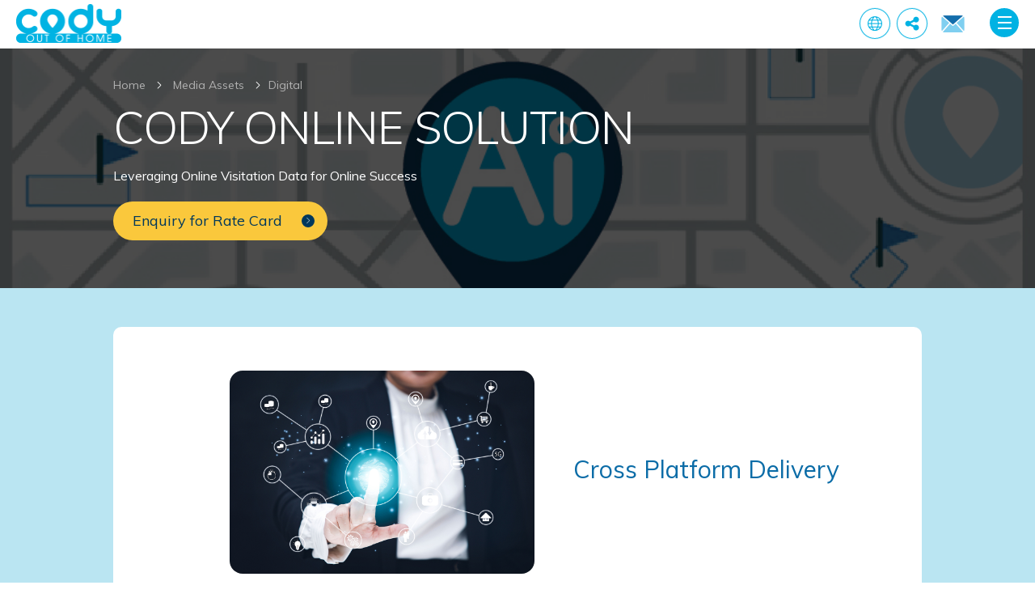

--- FILE ---
content_type: text/html; charset=UTF-8
request_url: https://cody.com.hk/product-list.php?id=30
body_size: 7040
content:
<!DOCTYPE html>

<html lang="en-HK" class="lang-en">
    <head>
        <!-- Google Tag Manager -->
<script>(function(w,d,s,l,i){w[l]=w[l]||[];w[l].push({'gtm.start':
new Date().getTime(),event:'gtm.js'});var f=d.getElementsByTagName(s)[0],
j=d.createElement(s),dl=l!='dataLayer'?'&l='+l:'';j.async=true;j.src=
'https://www.googletagmanager.com/gtm.js?id='+i+dl;f.parentNode.insertBefore(j,f);
})(window,document,'script','dataLayer','GTM-TRVQV96Z');</script>
<!-- End Google Tag Manager -->
<meta charset="utf-8" />
<meta http-equiv="X-UA-Compatible" content="IE=edge,chrome=1" />
<meta name="viewport" content="width=device-width, initial-scale=1, minimum-scale=1.0, maximum-scale=1.0, user-scalable=0" />
    <title>Cody Online Solution</title>
<meta name="author" content="">
<meta name="description" content="Leveraging Online Visitation Data for Online Success">
<meta name="keywords" content="Digital advertising"/>
<meta name="title" content="Cody Online Solution"/>
<meta property="og:title" content="Cody Online Solution" />
<meta property="og:type" content="website">
<meta property="og:description" content="Leveraging Online Visitation Data for Online Success" />
<meta property="og:url" content="http://cody.com.hk/product-list.php?id=30" />
<meta property="og:image" content="http://cody.com.hk//uploadedFile/../images/logo.png" />
<meta property="og:site_name" content="CODY" />
<meta name="twitter:card" content="summary" />
<meta name="twitter:site" content="" />
<meta name="twitter:creator" content=" " />
<link rel="SHORTCUT ICON" href="images/favicon.ico?v=095956" />
<link rel="author" href="Dhost Interactive">
<link href="https://fonts.googleapis.com/css?family=Muli:100,300,400,700,900&display=swap" rel="stylesheet">
<link rel="alternate" hreflang="en-hk" href="https://cody.com.hk/product-list.php?lang=en" />
<link rel="alternate" hreflang="zh-hk" href="https://cody.com.hk/product-list.php?lang=tc" />
<link rel="alternate" hreflang="zh-cn" href="https://cody.com.hk/product-list.php?lang=sc" />
<link rel="alternate" hreflang="x-default" href="https://cody.com.hk/product-list.php?lang=en" />
<link rel="canonical" href="https://cody.com.hk/product-list.php?id=30" />
<link rel="publisher" href="http://www.dhost.hk">

<link href="css/material.css" rel="stylesheet" type="text/css" />
<link href="css/themify-icons.css" rel="stylesheet">
<link href="css/magnific-popup.css" rel="stylesheet" type="text/css" />
<link href="css/swiper.css" rel="stylesheet" type="text/css" />
<link href="css/reset.css" rel="stylesheet" type="text/css" />
<link href="css/undoreset.css" rel="stylesheet" type="text/css" />
<link href="css/style.css?v=20260119" rel="stylesheet" type="text/css" />
<link href="css/main.css?v=20260119" rel="stylesheet" type="text/css" />
<link href="css/main2.css?v=20260119" rel="stylesheet" type="text/css" />
<link href="css/responsive.css?v=20260119" rel="stylesheet" type="text/css" />
<script src="js/jquery-1.11.1.min.js" type="text/javascript" ></script>
<script src="js/swiper.jquery.js" type="text/javascript" ></script>
<script src="js/jquery-ui-tab.js" type="text/javascript" ></script>
<script src="js/jquery.waypoints.js" type="text/javascript" ></script>
<script src="js/shortcuts/inview.js" type="text/javascript" ></script>
<script src="js/jquery.magnific-popup.js" type="text/javascript" ></script>
<script src="js/showcase.js" type="text/javascript" ></script>
<script src="js/news.js" type="text/javascript" ></script>
<script src="https://maps.googleapis.com/maps/api/js?key=AIzaSyBcUiOiEg1xuakaWi08SGkhxbczEdBd6FU&language=en"  type="text/javascript"></script>
<script type="text/javascript" src="js/map-infobox.js"></script>	
<script type="text/javascript" src="js/map-custom.js"></script>	
<script type="text/javascript" src="js/map-custom.js"></script>

<script src="js/material.js" type="text/javascript" ></script>


<!--[if lt IE 9]>
<script src="//html5shiv.googlecode.com/svn/trunk/html5.js"></script>
<![endif]-->

<script type="text/javascript">

    $(window).load(function () {
        //----------------
        // cms image list check 
        //----------------		
        $('.cms-photos .img-thumb img').each(function () {
            if ($(this).height() > $(this).width()) {
                $(this).parent().addClass('vertical');
            }
        })

         $('.magnific').magnificPopup({
         type: 'image',
         closeOnContentClick: true,
                     fixedContentPos: true,
                     fixedBgPos: true,
         });

    })

    $(document).ready(function () {
        
        
        //------------
        // eventHeader
        //------------
        var eventHeader = new Waypoint.Inview({
            element: $('#header-anchor')[0],

            enter: function (direction) {

            },
            entered: function (direction) {
//                console.log('trigger-hide');
                if (direction == 'up') {
                    $('header').removeClass('scrolled');
                }

            },
            exit: function (direction) {
//                console.log('trigger-show');
                $('header').addClass('scrolled');
            },
            exited: function (direction) {

            }
        })

        //------------
        // WayporintTrigger
        //------------
        $('.el-hidden.el-start').removeClass('el-hidden');
        $('.el-hidden').waypoint(function (direction) {
//            console.log(this.element);
            trigger = this.element;
            $(trigger).removeClass('el-hidden');
        }, {
            offset: '100%'
        })


        //----------------
        // fix old browser when using jquery.waypoint
        //----------------

        console.log(getPoundSign());
        $.ajax({
            'url': 'changeLang.php',
            type: 'post',
            async: false,
            data: {
                'lang': 1            }
        }).done(function (msg) {
            window.history.replaceState("", "luckydraw", getFileName() + msg + getPoundSign());
        });
    });
    function getFileName() {
//this gets the full url
        var url = document.location.href;
//this removes the anchor at the end, if there is one
        url = url.substring(0, (url.indexOf("#") == -1) ? url.length : url.indexOf("#"));
//this removes the query after the file name, if there is one
        url = url.substring(0, (url.indexOf("?") == -1) ? url.length : url.indexOf("?"));
//this removes everything before the last slash in the path
        url = url.substring(url.lastIndexOf("/") + 1, url.length);
//return
        return url;
    }
    function getPoundSign() {
//this gets the full url
        var url = document.location.href;
//this removes the anchor at the end, if there is one
        if (url.indexOf("#") !== -1) {
            url = url.substring(url.indexOf("#"));
        } else {
            url = '';
        }
//this removes the query after the file name, if there is one
//return
        return url;
    }
    function changeLang(lang) {
        $.ajax({
            'url': 'changeLang.php',
            type: 'post',
            async: false,
            data: {
                'lang': lang
            }
        }).done(function (msg) {
            window.history.replaceState("", "luckydraw", getFileName() + msg + getPoundSign());
            window.location.reload();
        });
    }
</script><!--TOP END-->	

        <!--google-analytics here-->
        <!-- Global site tag (gtag.js) - Google Analytics -->

<script async src="https://www.googletagmanager.com/gtag/js?id=UA-146660897-1"></script>

<script>

  window.dataLayer = window.dataLayer || [];
  function gtag(){dataLayer.push(arguments);}
  gtag('js', new Date());
  gtag('config', 'UA-146660897-1');
</script>

<script data-ad-client="ca-pub-9144519251724675" async src="https://pagead2.googlesyndication.com/pagead/js/adsbygoogle.js"></script>    </head>
    <body>
        <!--BODY START-->
        <!--google-tagmanager here-->
        <!-- Google Tag Manager (noscript) -->
<noscript><iframe src=https://www.googletagmanager.com/ns.html?id=GTM-TRVQV96Z
height="0" width="0" style="display:none;visibility:hidden"></iframe></noscript>
<!-- End Google Tag Manager (noscript) -->  

        <!--HEADER-->
<header>
    <div class="wrap">
        <div class="main-logo fl-left"><a href="index.php"><img src="images/logo.png" alt="CODY" title="CODY" /></a></div><!-- / Logo -->

        <nav>
                <div class=""><a href="index.php">Home</a></div>
                <div class="">
                    <a href="product-list.php?id=11">Media Assets</a>
                                        <span class="mobile-sub-menu-open ti-plus"></span>
                    <div class="header-sub-menu">
                        <span class="mobile-sub-menu-close ti-close"></span>
                                                    <div>
                                <h3><a href="product-list.php?id=11">Transit</a></h3>
                                                                <ul>
                                                                        <li>
                                        <a href="product-list.php?id=37">Hong Kong Tram Ads | Tram Car Advertising</a>
                                                                                <ol>
                                                                                            <li><a href="product-list.php?id=45">Tram300</a></li>
                                                                                            <li><a href="product-list.php?id=39">Events</a></li>
                                                                                            <li><a href="product-list.php?id=38">Formats</a></li>
                                                                                    </ol>
                                                                            </li>
                                                                        <li>
                                        <a href="product-list.php?id=40">Hong Kong Bus Ads | KMB Bus Advertising</a>
                                                                                <ol>
                                                                                            <li><a href="product-list.php?id=41">Branding</a></li>
                                                                                            <li><a href="product-list.php?id=42">Impact</a></li>
                                                                                            <li><a href="product-list.php?id=43">Frequency</a></li>
                                                                                            <li><a href="product-list.php?id=44">Bus Interior Space Advertising</a></li>
                                                                                    </ol>
                                                                            </li>
                                                                        <li>
                                        <a href="product-list.php?id=20">Hong Kong Taxi Ads | Taxi Advertising</a>
                                                                                <ol>
                                                                                            <li><a href="product-list.php?id=21">Taxi Body</a></li>
                                                                                            <li><a href="product-list.php?id=22">Others</a></li>
                                                                                    </ol>
                                                                            </li>
                                                                                                            <li>
                                        <a href="fandom-advertising.php">Hong Kong Fandom Ads | Bus, Trams, Birthday Celebrations</a>
                                    </li>
                                                                    </ul>
                                                            </div>
                                                    <div>
                                <h3><a href="product-list.php?id=1">Roadside</a></h3>
                                                                <ul>
                                                                        <li>
                                        <a href="product-list.php?id=2">Tunnel</a>
                                                                                <ol>
                                                                                            <li><a href="product-list.php?id=31">Tate’s Cairn Tunnel</a></li>
                                                                                            <li><a href="product-list.php?id=32">Aberdeen Tunnel</a></li>
                                                                                    </ol>
                                                                            </li>
                                                                        <li>
                                        <a href="product-list.php?id=7">Outdoor Billboard</a>
                                                                                <ol>
                                                                                            <li><a href="product-list.php?id=8">Central</a></li>
                                                                                            <li><a href="product-list.php?id=9">Causeway Bay</a></li>
                                                                                    </ol>
                                                                            </li>
                                                                                                        </ul>
                                                            </div>
                                                    <div>
                                <h3><a href="product-list.php?id=29">Digital</a></h3>
                                                                <ul>
                                                                        <li>
                                        <a href="product-list.php?id=30">Cody Online Solution</a>
                                                                            </li>
                                                                                                        </ul>
                                                            </div>
                                            </div>
                                        
                                    </div>
                <div class=""><a href="location.php">Location</a></div>
                <div class=""><a href="about-us.php">About Us</a></div>
                <div class="">
                    <a href="showcase.php">Showcase</a>
                                        <span class="mobile-sub-menu-open ti-plus"></span>
                    <div class="header-sub-menu">
                        <span class="mobile-sub-menu-close ti-close"></span>
                                                    <div>
                                <h3><a href="showcase.php?id=11&uid=1">Transit</a></h3>
                                                                <ul>
                                                                        <li><a href="showcase.php?id=37&uid=1">Hong Kong Tram Ads | Tram Car Advertising</a></li>
                                                                        <li><a href="showcase.php?id=40&uid=1">Hong Kong Bus Ads | KMB Bus Advertising</a></li>
                                                                        <li><a href="showcase.php?id=20&uid=1">Hong Kong Taxi Ads | Taxi Advertising</a></li>
                                                                    </ul>
                                                            </div>
                                                                                    <div>
                                <h3><a href="showcase.php?id=1&uid=2">Roadside</a></h3>
                                                                <ul>
                                                                        <li><a href="showcase.php?id=2&uid=2">Tunnel</a></li>
                                                                        <li><a href="showcase.php?id=7&uid=2">Outdoor Billboard</a></li>
                                                                    </ul>
                                                            </div>
                                                                                                                <div>
                                <h3><a href="showcase.php?id=33&uid=3">Creative Ads</a></h3>
                                                            </div>
                                                                            </div>
                                                        </div>
                <div class=""><a href="news.php">News</a></div>
                <div class=""><a href="faq.php">Exceeding KPI</a></div>
                <div class=""><a href="contact-us.php">Contact Us</a></div>
                <span id="nav-line"></span>
            </nav>

        <div id="head-right">
                        <div class="header-pulldown">
                <a href="javascript:;" id="btn-lang" class="btn-header" onclick="$(this).parent().toggleClass('active')"><span class="ti-world"></span></a>
                <div id="lang-bar">
                    <a href="javascript:;" onclick="changeLang(2)">繁 </a>
                    <a href="javascript:;" onclick="changeLang(3)">簡</a>                 
                    <a href="javascript:;" onclick="changeLang(1)"class="selected">EN</a>
                </div>
            </div>
                        <div class="header-pulldown">
                <a href="javascript:;" id="btn-social" class="btn-header" onclick="$(this).parent().toggleClass('active')"><span class="ti-sharethis"></span></a>
                <ul class="social-nav">
                    <li>
                        <a href="https://www.linkedin.com/company/cody-out-of-home/" id="header-in" class="icon-in" target="_blank" alt="CodyOOH LinkedIn" title="CodyOOH LinkedIn"></a>     
                        <!-- <div class="mdl-tooltip" data-mdl-for="header-in">CodyOOH LinkedIn</div> -->                   
                    </li>
                    <li>
                        <a href="https://www.instagram.com/codyoutofhome/" id="header-ig" class="icon-ig" target="_blank" alt="CodyOOH Instagram" title="CodyOOH Instagram"></a>
                        <!-- <div class="mdl-tooltip" data-mdl-for="header-ig">CodyOOH Instagram</div> -->
                    </li>
                    <li>
                        <a href="https://www.facebook.com/CODYOUTOFHOME/?ref=bookmarks" id="header-fb" class="icon-fb" target="_blank" alt="CodyOOH Facebook" title="CodyOOH Facebook"></a>
                        <!-- <div class="mdl-tooltip" data-mdl-for="header-fb">CodyOOH Facebook</div> -->
                    </li>
                    <li>
                        <a href="https://www.youtube.com/@codyoutofhome" id="header-yt" class="icon-yt" target="_blank" alt="CodyOOH Youtube" title="CodyOOH Youtube"></a>
                        <!-- <div class="mdl-tooltip" id="header-yt" data-mdl-for="header-yt">CodyOOH Youtube</div> -->
                    </li>
                    <li>
                        <a href="https://www.facebook.com/CodyCoolCoolDay" id="header-ccd-fb" class="icon-ccd-fb" target="_blank" alt="Cody Cool Cool Day Facebook" title="Cody Cool Cool Day Facebook"></a>
                        <!-- <div class="mdl-tooltip" data-mdl-for="header-ccd-fb">Cody Cool Cool Day Facebook</div> -->
                    </li>
                    <li>
                        <a href="https://www.instagram.com/codycoolcoolday/" id="header-ccd-ig" class="icon-ccd-ig" target="_blank" alt="Cody Cool Cool Day Instagram" title="Cody Cool Cool Day Instagram"></a>
                        <!-- <div class="mdl-tooltip" data-mdl-for="header-ccd-ig">Cody Cool Cool Day Instagram</div> -->
                    </li>
                </ul>
            </div>

                
            <a href="enquiryCart.php" class="btn-enquiry fl-left">Enquiry for Rate Card</a>

        </div>

        <a href="javascript:;" class="mobile-icon fl-right">
            <span></span>
            <span></span>
            <span></span>
        </a>

    </div>
</header>
<!--HEADER END-->

<span id="header-anchor"></span>

<script>
    $(window).load(function() {
        $('nav a').hover(function() {
            var lineleft =  $(this).position().left;
            var linewidth = $(this).width() + parseInt($(this).css('padding-left')) * 2;
            $('#nav-line').css('left', lineleft);
            $('#nav-line').css('width', linewidth);            
        })
    })
    
    
    $(document).ready(function () {
        $('.mobile-icon').click(function () {
            $(this).toggleClass('opened');
            $('#head-right').toggleClass('show');
            $('header nav').toggleClass('show');
        })
        $('.mobile-sub-menu-open').click(function () {
            $(this).parent().addClass('menu-open');
        })
        $('.mobile-sub-menu-close').click(function () {
            $('header nav > div').removeClass('menu-open');
        })

        
        $('header nav > div > a').mouseenter(function() {
            if ( $(window).width() >= 1024 ) {
                $(this).parent().addClass('menu-open');
                $(this).parent().mouseleave(function() {
                    $('header nav > div').removeClass('menu-open');
                });
            }
        });


    })
</script>        <div id="product" class="page-container">
            <!--CONTENT START-->

            <!--- Banner --->
            <div class="banner-inner" style="background-image:url('uploadedFile/10679522241616643182.jpg">
                <div class="wrap-inner">
                    <div class="banner-inner-text">
                    <div class="breadcrumb">
                        <a href="index.php">
                            <!-- <img src="images/icons/icon_logo_sm.png" alt="Home"  title="Home"> -->
                            Home                        </a>
                        <span></span>
                        <a href="product-list.php?id=0">Media Assets</a>
                        <span></span><a href="product-list.php?id=29">Digital</a>                    </div>
                                        <h1>Cody Online Solution</h1>
                    <p>Leveraging Online Visitation Data for Online Success</p>
                                        <a href="index.php#home-enquiry" class="btn-more">Enquiry for Rate Card<span class="ti-angle-right"></span></a>
                    </div>
                </div>
            </div>

            <section class="clear">
                <div class="wrap-inner flex flex-h-between flex-wrap" style="overflow:visible">

                    <!--- LEFT ---> 

                    
                    <!--- RIGHT ---> 

                    <div class="product-content">

                                            <div class="product-intro">
                            <div class="intro-text">
                                <div class="product-detail-content">

                                    
                                                                                                                    <div class="product-content-block">
                                                                                        <div>
                                                <img src="uploadedFile/3594982711716363305.jpg" class="thumb" alt="Cody Online Solution" title="Cody Online Solution" />
                                            </div>
                                                                                                                                    <div>
                                                <p><h3>Cross Platform Delivery</h3></p>
                                            </div>
                                                                                    </div>
                                                                                                                                                            <div class="product-content-block">
                                                                                        <div>
                                                <img src="uploadedFile/4106948971716363287.jpg" class="thumb" alt="Cody Online Solution" title="Cody Online Solution" />
                                            </div>
                                                                                                                                    <div>
                                                <p><h3>Custom Datasets, Superior Analytics</h3></p>
                                            </div>
                                                                                    </div>
                                                                                                                                                            <div class="product-content-block">
                                                                                        <div>
                                                <img src="uploadedFile/14839558391716363252.jpg" class="thumb" alt="Cody Online Solution" title="Cody Online Solution" />
                                            </div>
                                                                                                                                    <div>
                                                <p><h3>Full Network, comprehensive coverage</h3></p>
                                            </div>
                                                                                    </div>
                                                                            
                                </div>
                            </div>
                        </div>
                                        

                                                <ul class="product-list">
                                                    </ul>

                                                    <!--                                <li class="el-hidden el-bottom">
                                                                <figure>
                                                                    <div class="img-thumb">
                                                                        <a href="product-detail.php">
                                                                            <img src="images/showcase01.jpg" />
                                                                        </a>
                                                                    </div> 
                                                                    <figcaption>
                                                                        <p>Kowloon Approach</p>
                                                                    </figcaption>
                                                                </figure>
                                                            </li>
                                                            <li class="el-hidden el-bottom">
                                                                <figure>
                                                                    <div class="img-thumb">
                                                                        <a href="product-detail.php">
                                                                            <img src="images/showcase02.jpg" />
                                                                        </a>
                                                                    </div> 
                                                                    <figcaption>
                                                                        <p class="font-lg color-blue04">Hong Kong Approach</p>
                                                                    </figcaption>
                                                                </figure>
                                                            </li>-->
                                                    <!--                                <li class="el-hidden el-bottom">
                                                                <figure>
                                                                    <div class="img-thumb">
                                                                        <a href="product-detail.php">
                                                                            <img src="images/showcase01.jpg" />
                                                                        </a>
                                                                    </div> 
                                                                    <figcaption>
                                                                        <p>Kowloon Approach</p>
                                                                    </figcaption>
                                                                </figure>
                                                            </li>
                                                            <li class="el-hidden el-bottom">
                                                                <figure>
                                                                    <div class="img-thumb">
                                                                        <a href="product-detail.php">
                                                                            <img src="images/showcase02.jpg" />
                                                                        </a>
                                                                    </div> 
                                                                    <figcaption>
                                                                        <p class="font-lg color-blue04">Hong Kong Approach</p>
                                                                    </figcaption>
                                                                </figure>
                                                            </li>-->
                                                    <!--                                <li class="el-hidden el-bottom">
                                                                <figure>
                                                                    <div class="img-thumb">
                                                                        <a href="product-detail.php">
                                                                            <img src="images/showcase01.jpg" />
                                                                        </a>
                                                                    </div> 
                                                                    <figcaption>
                                                                        <p>Kowloon Approach</p>
                                                                    </figcaption>
                                                                </figure>
                                                            </li>
                                                            <li class="el-hidden el-bottom">
                                                                <figure>
                                                                    <div class="img-thumb">
                                                                        <a href="product-detail.php">
                                                                            <img src="images/showcase02.jpg" />
                                                                        </a>
                                                                    </div> 
                                                                    <figcaption>
                                                                        <p class="font-lg color-blue04">Hong Kong Approach</p>
                                                                    </figcaption>
                                                                </figure>
                                                            </li>-->
                        
                        <div class="txt-center" style="clear:both;">
                            <div class="paging-nav">
                                <ul>
                                                                        <!--                                    <li><a href="#" class="paging-prev"></a></li>
                                                                        <li><a href="#" class="selected">1</a></li>
                                                                                                                                    <li><a href="#">2</a></li>
                                                                                                                                    <li><a href="#">3</a></li>
                                                                                                                                    <li><a href="#">4</a></li>
                                                                                                                                    <li><a href="#">5</a></li>
                                                                                                                                    <li><a href="#">6</a></li>
                                                                                                            <li><a href="#" class="paging-next"></a></li>-->
                                </ul>
                            </div>
                        </div>
                    </div>
                </div>
            </section>


            <!--CONTENT END-->
        </div>        

        <!--FOOTER-->
<footer>

    <!--- Footer Top --->
    <div id="footer-top">
        <div class="wrap-inner">

        <div class="flex flex-fl-left flex-wrap" style="align-items:flex-start">

            <div id="footer-top-left" style="display:none">

            </div>

            <div id="footer-top-menu">

                <div class="footer-menu">
                    <h3>Main</h3>
                    <ul>
                        <li><a href="index.php">Home</a></li>
                        <li><a href="about-us.php">About Us</a></li>
                        <li><a href="news.php">News</a></li>
                        <li><a href="faq.php">Exceeding KPI</a></li>
                        <li><a href="contact-us.php">Contact Us</a></li>
                    </ul>
                </div>

                <div class="footer-menu">
                    <h3>Media Assets</h3>
                    <ul>
                                            <li>
                            <a href="product-list.php?id=11">Transit</a>
                            <ol>
                                                                    <li><a href="product-list.php?id=37">Hong Kong Tram Ads | Tram Car Advertising</a></li>
                                                                    <li><a href="product-list.php?id=40">Hong Kong Bus Ads | KMB Bus Advertising</a></li>
                                                                    <li><a href="product-list.php?id=20">Hong Kong Taxi Ads | Taxi Advertising</a></li>
                                                            </ol>
                        </li>
                                            <li>
                            <a href="product-list.php?id=1">Roadside</a>
                            <ol>
                                                                    <li><a href="product-list.php?id=2">Tunnel</a></li>
                                                                    <li><a href="product-list.php?id=7">Outdoor Billboard</a></li>
                                                            </ol>
                        </li>
                                            <li>
                            <a href="product-list.php?id=29">Digital</a>
                            <ol>
                                                                    <li><a href="product-list.php?id=30">Cody Online Solution</a></li>
                                                            </ol>
                        </li>
                                        </ul>
                </div>

                <div class="footer-menu">
                    <h3>Location</h3>
                    <ul>
                                                    <li style=>
                                <a href="location.php?area=HK">Hong Kong</a>
                                <ol>
                                                                            <li class=""><a href="location.php?location-checkbox=32">Aberdeen Tunnel</a></li>
                                                                            <li class=""><a href="location.php?location-checkbox=8">Central</a></li>
                                                                            <li class=""><a href="location.php?location-checkbox=9">Causeway Bay</a></li>
                                                                    </ol>
                            </li>
                                                                            <li>
                                <a href="location.php?area=KL">Kowloon</a>
                                <ol>
                                                                            <li class=""><a href="location.php?location-checkbox=31">Tate’s Cairn Tunnel</a></li>
                                                                    </ol>
                            </li>
                                                                                            </ul>
                </div>

                <div class="footer-menu">
                    <h3>Showcase</h3>
                    <ul>
                                                            <li>
                                    <a href="showcase.php?id=11&uid=1">Transit</a>
                                    <ol>
                                                                                    <li><a href="showcase.php?id=37&uid=1">Hong Kong Tram Ads | Tram Car Advertising</a></li>
                                                                                    <li><a href="showcase.php?id=40&uid=1">Hong Kong Bus Ads | KMB Bus Advertising</a></li>
                                                                                    <li><a href="showcase.php?id=20&uid=1">Hong Kong Taxi Ads | Taxi Advertising</a></li>
                                                                            </ol>
                                </li>
                                                                <li>
                                    <a href="showcase.php?id=1&uid=2">Roadside</a>
                                    <ol>
                                                                                    <li><a href="showcase.php?id=2&uid=2">Tunnel</a></li>
                                                                                    <li><a href="showcase.php?id=7&uid=2">Outdoor Billboard</a></li>
                                                                            </ol>
                                </li>
                                                                <li>
                                    <a href="showcase.php?id=33&uid=3">Creative Ads</a>
                                    <ol>
                                                                            </ol>
                                </li>
                                                            <!--                            <li>
                                                            <a href="#">Roadside</a>
                                                            <ol>
                                                                <li><a href="#">Tunnel</a></li>
                                                                <li><a href="#">Billboard</a></li>
                                                            </ol>
                                                        </li>
                                                        <li>
                                                            <a href="#">Transit</a>                                
                                                            <ol>
                                                                <li><a href="#">Tram Shelter</a></li>
                                                                <li><a href="#">Taxi</a></li>
                                                            </ol>
                                                        </li>-->
                    </ul>
                </div>

                <ul id="footer-sub-menu" class="clear" style="display:none">
                    <li>
                        <a href="product-list.php">Media Assets</a>
                        <button class="btn-toggle"></button>

                    </li>
                </ul>
            </div>

            <div id="footer-subscription">
                <h3>Keep up to date with our newsletters</h3>
                <div class="subscription-box">
                    <input type="text" id="subscribe_website" name="website" autocomplete="off"/>
                    <input type="email" id="subscribe_enquiryemail" name="email" autocomplete="off"/>
                    <input type="text" id="subscribe_email" placeholder="Your email"><a href="javascript:;" onclick="subscribe();" alt=""><span class="ti-arrow-right"></span></a>
                </div>
            </div>

        </div>
        </div>	
    </div>


    <!--- Footer Bottom --->    
    <div id="footer-bottom" class="clear">
        <div class="wrap-inner">
            <h3>Enquires & Booking</h3>
            <div class="clear">
                <ul id="footer-contact" class="fl-left">
                    <li>+852 2235 3900</li>
                    <li><a href="mailto:info@cody.com.hk">info@cody.com.hk</a></li>
                    <li>1401A Lee Garden Two, 28 Yun Ping Road, Causeway Bay, Hong Kong</li>
                </ul>
                <div id="footer-social" class="fl-right">
                    <ul class="social-nav fl-left" style="border-right:1px solid #fff; margin-right:8px;">
                        <li>
                            <a href="https://www.linkedin.com/company/cody-out-of-home/" id="footer-in" class="icon-in" target="_blank" alt="CodyOOH LinkedIn" title="CodyOOH LinkedIn"></a>     
                            <!-- <div class="mdl-tooltip" data-mdl-for="footer-in">CodyOOH LinkedIn</div> -->                   
                        </li>
                        <li>
                            <a href="https://www.instagram.com/codyoutofhome/" id="footer-ig" class="icon-ig" target="_blank" alt="CodyOOH Instagram" title="CodyOOH Instagram"></a>
                            <!-- <div class="mdl-tooltip" data-mdl-for="footer-ig">CodyOOH Instagram</div> -->
                        </li>
                        <li>
                            <a href="https://www.facebook.com/CODYOUTOFHOME/?ref=bookmarks" id="footer-fb" class="icon-fb" target="_blank" alt="CodyOOH Facebook" title="CodyOOH Facebook"></a>
                            <!-- <div class="mdl-tooltip" data-mdl-for="footer-fb">CodyOOH Facebook</div> -->
                        </li>
                        <li>
                            <a href="https://www.youtube.com/@codyoutofhome" id="footer-yt" class="icon-yt" target="_blank" alt="CodyOOH Youtube" title="CodyOOH Youtube"></a>
                            <!-- <div class="mdl-tooltip" id="footer-yt" data-mdl-for="footer-yt">CodyOOH Youtube</div> -->
                        </li>
                    </ul>
                    <ul class="social-nav fl-left">
                        <li>
                            <a href="https://www.facebook.com/CodyCoolCoolDay" id="footer-ccd-fb" class="icon-ccd-fb" target="_blank" alt="Cody Cool Cool Day Facebook" title="Cody Cool Cool Day Facebook"></a>
                            <!-- <div class="mdl-tooltip" data-mdl-for="footer-ccd-fb">Cody Cool Cool Day Facebook</div> -->
                        </li>
                        <li>
                            <a href="https://www.instagram.com/codycoolcoolday/" id="footer-ccd-ig" class="icon-ccd-ig" target="_blank" alt="Cody Cool Cool Day Instagram" title="Cody Cool Cool Day Instagram"></a>
                            <!-- <div class="mdl-tooltip" data-mdl-for="footer-ccd-ig">Cody Cool Cool Day Instagram</div> -->
                        </li>
                    </ul>
                    </div>
                </div>

                <div id="footer-note" class="clear">
                    <div class="fl-right">
                        <p class="footer-link"><a href="terms.php">Terms and Conditions</a></p>
                        <p class="footer-link"><a href="privacy.php">Privacy Policy</a></p>
                    </div>            
                    <div class="fl-left">    
                        <p class="copyright fl-left">© Copyright 2026 by Cody Outdoor International (Hong Kong) Limited<br/> Web Design by <a href="http://www.dhost.hk" target="_blank" >Dhost Interactive</a></p>
                        <div id="footer-bottom-logos">
                            <div><img src="images/ISO20mm.png" alt="ISO" /></div>
                            <div><img src="images/logo_charter.png" alt="Charter on External Lighting" /></div>
                        </div>
                    </div>
                </div>
            </div>
        </div>
    </div>

    <div class="addToEnquiry">
        <p>Product Added to Enquiry</p>
    </div>

    <!--TOP BUTTON-->		
    <!--    <div id="back-top" style="display: block;">
            <a href="#top">Top</a>
        </div>-->
    <style>
    </style>
    <script>
        // back top
        $(document).ready(function () {

            $('.btn-toggle').click(function () {
                $(this).parent().toggleClass('active');
            });



            // hide #back-top first
            $("#back-top").hide();

            // fade in #back-top
            $(function () {
                $(window).scroll(function () {
                    if ($(this).scrollTop() > 10) {
                        $('#back-top').fadeIn();
                    } else {
                        $('#back-top').fadeOut();
                    }
                });

                // scroll body to 0px on click
                $('#back-top a').click(function () {
                    $('body,html').animate({
                        scrollTop: 0
                    }, 400);
                    return false;
                });
            });
//            $('#removeButton').click(function () {
//                $('#enquiryList').load('enquiryCart.php #enquiryList', function () {
//                    /// can add another function here
//                    $('#removeButton').click(function () {
//                        $('#enquiryList').load('enquiryCart.php #enquiryList', function () {
//                            /// can add another function here
//                            $("#enquiryList").load(window.location.href + " #enquiryList");
//                        });
//                    });
//                });
//            });
        });

        function addToEnquiry(id) {
            request = $.ajax({
                url: "cart-process.php", // script location
                method: "POST", // if you use post, then get the values from $_POST
                //dataType:"json", NO NEED
                data: {
                    id: id, // this is how the array will be read
                },
                success: function (msg)          //success call
                {
//                    console.log(msg);
                    // console.log('Product Added to Enquiry');
                    $('.addToEnquiry').addClass('show');
                    setTimeout(function () {
                        $('.addToEnquiry').removeClass('show');
                    }, 2000);
                }
            });
//            // console.log('Product Added to Enquiry');
//            $('.addToEnquiry').addClass('show');
//            setTimeout(function () {
//                $('.addToEnquiry').removeClass('show');
//            }, 2000);
        }
        function removeToEnquiry(id) {
            request = $.ajax({
                url: "cart-remove.php", // script location
                method: "POST", // if you use post, then get the values from $_POST
                //dataType:"json", NO NEED
                data: {
                    id: id, // this is how the array will be read
                },
                success: function (msg) {
                    $('#enquiryList').load('enquiryCart.php #enquiryList');
//                    $( "#enquiryList" ).load(window.location.href + " #enquiryList" );
                    //location.reload(); //刷新页面

//                    console.log(msg);

                }
            });
        }

    </script>
    <script type="text/javascript">
        function subscribe() {
            var email = $('#subscribe_email').val();
            var website = $('#subscribe_website').val();
            var enquiryemail = $('#subscribe_enquiryemail').val();
            var re = /^(([^<>()\[\]\\.,;:\s@"]+(\.[^<>()\[\]\\.,;:\s@"]+)*)|(".+"))@((\[[0-9]{1,3}\.[0-9]{1,3}\.[0-9]{1,3}\.[0-9]{1,3}])|(([a-zA-Z\-0-9]+\.)+[a-zA-Z]{2,}))$/;
            if (re.test(email)) {
                console.log(email);
                $.ajax({
                    type: 'POST',
                    'url': 'subscribeInfo.php',
                    'data': {
                        'email': email,
                        'website': website,
                        'enquiryemail': enquiryemail,
                    }
                }).done(function (message) {
                    alert(message);
                    $('#subscribe_email').val('');
                });
            } else {
                alert('Wrong Email Format');
            }
        }
    </script>
</footer>
<!--FOOTER END-->
        <script>

            //        $(window).load(function() {
            //            productThumbAlign();     
            //                  
            //        });
            //        
            //        var resizeTimer;
            //
            //        $(window).on('resize', function(e) {
            //
            //          clearTimeout(resizeTimer);
            //          resizeTimer = setTimeout(function() {
            //
            //            productThumbAlign();
            //
            //          }, 0);
            //      })
            //            
            //
            //      
            //        
            //        function productThumbAlign() {
            //              if ( $(window).width() > 480 ) {
            //                var min = 9999;
            //                $('.product-list li .img-thumb img').each(function() {
            //                    min = Math.min(min, $(this).height());
            //                });
            //                $('.product-list li .img-thumb').css('height', min);
            //            }
            //        }
            //        


        </script>

        <!-- Start of HubSpot Embed Code -->
<script type="text/javascript" id="hs-script-loader" async defer src="//js.hs-scripts.com/47455423.js"></script>
<!-- End of HubSpot Embed Code -->        <!--BODY END-->		
    </body>
</html>

--- FILE ---
content_type: text/html; charset=UTF-8
request_url: https://cody.com.hk/changeLang.php
body_size: -273
content:
?id=30&lang=en

--- FILE ---
content_type: text/html; charset=utf-8
request_url: https://www.google.com/recaptcha/api2/aframe
body_size: 184
content:
<!DOCTYPE HTML><html><head><meta http-equiv="content-type" content="text/html; charset=UTF-8"></head><body><script nonce="-c3PKQBp9qE_zvcwskVO3w">/** Anti-fraud and anti-abuse applications only. See google.com/recaptcha */ try{var clients={'sodar':'https://pagead2.googlesyndication.com/pagead/sodar?'};window.addEventListener("message",function(a){try{if(a.source===window.parent){var b=JSON.parse(a.data);var c=clients[b['id']];if(c){var d=document.createElement('img');d.src=c+b['params']+'&rc='+(localStorage.getItem("rc::a")?sessionStorage.getItem("rc::b"):"");window.document.body.appendChild(d);sessionStorage.setItem("rc::e",parseInt(sessionStorage.getItem("rc::e")||0)+1);localStorage.setItem("rc::h",'1768831216953');}}}catch(b){}});window.parent.postMessage("_grecaptcha_ready", "*");}catch(b){}</script></body></html>

--- FILE ---
content_type: text/css
request_url: https://cody.com.hk/css/style.css?v=20260119
body_size: 1575
content:
a {
  text-decoration: none;
}

button {
  padding: 0;
  border: 0;
  cursor: pointer;
  font-family: "Microsoft JhengHei", "Arial";
  background: none;
}

* {
  box-sizing: border-box;
  outline: 0;
}

img {
  max-width: 100%;
}

strong {
  font-weight: bold;
}

em {
  font-style: italic;
}

input[type=text], input[type=password], input[type=email], input[type=tel] {
  width: 100%;
  padding: 0 8px;
}

select {
  /*-webkit-appearance:none;*/
}

textarea {
  padding: 8px;
}

/* For Old Broswer */
.flex-fl-left > * {
  float: left;
}

.flex-fl-right > * {
  float: right;
}

img, a {
  border: 0 \9 ;
}

/* ==================*/
.fl-left {
  float: left;
}

.fl-right {
  float: right;
}

.txt-left {
  text-align: left;
}

.txt-center {
  text-align: center;
}

.txt-right {
  text-align: right;
}

.txt-justify {
  text-align: justify;
}

.txt-300 {
  font-weight: 300;
}

.txt-400 {
  font-weight: 400;
}

.txt-500 {
  font-weight: 500;
}

.txt-600 {
  font-weight: 600;
}

.txt-italic {
  font-style: italic;
}

.txt-underline {
  text-decoration: underline;
}

.txt-through {
  text-decoration: line-through;
}

.txt-upper {
  text-transform: uppercase;
}

.alert {
  color: red;
}

.fade {
  transition: 0.4s;
  -webkit-transition: 0.4s;
}

.clear {
  width: 100%;
  overflow: hidden;
}

/* column */
.col-xl-1 {
  width: 8.3333%;
}

.col-xl-2 {
  width: 16.6666%;
}

.col-xl-3 {
  width: 25%;
}

.col-xl-4 {
  width: 33.3333%;
}

.col-xl-5 {
  width: 41.6666%;
}

.col-xl-6 {
  width: 50%;
}

.col-xl-7 {
  width: 58.3333%;
}

.col-xl-8 {
  width: 66.6666%;
}

.col-xl-9 {
  width: 75%;
}

.col-xl-10 {
  width: 83.3333%;
}

.col-xl-11 {
  width: 91.66667%;
}

.col-xl-12 {
  width: 100%;
}

.col-center {
  text-align: center;
}
.col-center > * {
  display: inline-block;
}

/* list */
.list-xl-i2 > li {
  width: 48%;
}
.list-xl-i2 > li:nth-child(2n) {
  margin-right: 0;
}

.list-xl-i3 > li {
  width: 32.5%;
  margin-right: 1.2%;
}
.list-xl-i3 > li:nth-child(3n) {
  margin-right: 0;
}

.list-xl-i4 > li {
  width: 23%;
  margin-right: 1.2%;
}
.list-xl-i4 > li:nth-child(4n) {
  margin-right: 0;
}

.list-xl-i5 > li {
  width: 19%;
  margin-right: 1.2%;
}
.list-xl-i5 > li:nth-child(5n) {
  margin-right: 0;
}

.list-xl-i6 > li {
  width: 15.6666%;
  margin-right: 1.2%;
}
.list-xl-i6 > li:nth-child(6n) {
  margin-right: 0;
}

.list-xl-i2 li, .list-xl-i3 li, .list-xl-i4 li, .list-xl-i5 li, .list-xl-i6 li {
  float: left;
}

/* position */
.pos-rel {
  position: relative;
}

.pos-abs {
  position: absolute;
}

.pos-fix {
  position: fixed;
}

.list-disc {
  list-style-type: disc;
}

.list-num {
  list-style-type: decimal;
}

.list-disc, .list-num {
  margin-left: 20px;
}
.list-disc li, .list-num li {
  font-size: 16px;
  line-height: 24px;
  color: #000;
  margin-bottom: 10px;
}

.img-inline {
  position: relative;
  top: 3px;
}

.img-thumb {
  overflow: hidden;
  text-align: center;
}
.img-thumb img {
  display: block;
  width: 100%;
  vertical-align: middle;
}
.img-thumb.vertical img {
  width: auto;
  height: 100%;
  margin: 0 auto;
}

.table-tr {
  width: 100%;
  overflow: hidden;
}
.table-tr > div {
  float: left;
}

/* flex box */
.flex {
  display: flex;
  display: -webkit-flex;
}

.flex-wrap {
  flex-wrap: wrap;
  -ms-flex-wrap: wrap;
  -webkit-flex-wrap: wrap;
}

.flex-fl-left {
  flex-direction: row;
}

.flex-fl-right {
  flex-direction: row-reverse;
}

.flex-h-left {
  justify-content: flex-start;
  -webkit-justify-content: flex-start;
}

.flex-h-right {
  justify-content: flex-end;
  -webkit-justify-content: flex-end;
}

.flex-h-between {
  justify-content: space-between;
  -webkit-justify-content: space-between;
}

.flex-h-center {
  justify-content: center;
  -webkit-justify-content: center;
}

.flex-v-top {
  align-items: flex-start;
}

.flex-v-bottom {
  align-items: flex-end;
}

.flex-v-center {
  align-items: center;
}

/* special hidden / show classes */
.tablet-show, .mobile-show {
  display: none;
}

/* waypoint */
.el-hidden {
  opacity: 0;
  transform: translateY(-100px);
  -webkit-transform: translateY(-100px);
}
.el-hidden.el-top {
  transform: translateY(-100px);
  -webkit-transform: translateY(-100px);
}
.el-hidden.el-bottom {
  transform: translateY(100px);
  -webkit-transform: translateY(100px);
}
.el-hidden.el-scale {
  transform: scale(0);
  -webkit-transform: scale(0);
}
.el-hidden.el-left {
  transform: translateX(-100px);
  -webkit-transform: translateX(-100px);
}
.el-hidden.el-right {
  transform: translateX(100px);
  -webkit-transform: translateX(100px);
}

.el-top, .el-bottom, .el-left, .el-right, .el-scale {
  transition: 0.4s;
  -webkit-transition: 0.4s;
}

.el-timer-1 {
  transition: 0.4s !important;
  -webkit-transition: 0.4s !important;
}

.el-timer-2 {
  transition: 0.6s !important;
  -webkit-transition: 0.6s !important;
}

.el-timer-3 {
  transition: 0.8s !important;
  -webkit-transition: 0.8s !important;
}

.el-timer-4 {
  transition: 1s !important;
  -webkit-transition: 1s !important;
}

/* Custom style */
h1, .undoreset h1 {
  font-size: 56px;
  line-height: 64px;
  margin: 0 0 16px 0;
  text-transform: uppercase;
}

h2, .undoreset h2 {
  font-size: 50px;
  line-height: 64px;
  margin: 0 0 24px 0;
  color: #00385c;
}

h3, .undoreset h3 {
  font-size: 30px;
  line-height: 36px;
  margin: 0 0 10px 0;
  color: #0b6ca7;
}

h4, .undoreset h4 {
  font-size: 18px;
  line-height: 30px;
  margin: 0 0 10px 0;
  font-weight: 600;
}

p, .undoreset p {
  font-size: 16px;
  line-height: 24px;
  margin: 0 0 20px 0;
  text-align: justify;
}
p a, .undoreset p a {
  color: #000;
  text-decoration: underline;
}
p a:hover, .undoreset p a:hover {
  color: #0b6ca7;
}

.undoreset li {
  font-size: 16px;
  line-height: 24px;
  margin: 0 0 5px 0;
}
.undoreset table {
  /*border: 1px solid #000;*/
}
.undoreset table td {
  /*border: 1px solid #000;*/
  padding: 5px;
  vertical-align: middle;
  font-size: 16px;
  line-height: 24px;
}
.undoreset table td a {
  color: #000;
  text-decoration: underline;
}
.undoreset table td a:hover {
  color: #0b6ca7;
}
.undoreset img {
  max-width: 100%;
}
.undoreset ul {
  list-style-type: disc;
}
.undoreset ul li > ul {
  list-style-type: circle;
}
.undoreset ol {
  list-style-type: decimal;
}
.undoreset ul, .undoreset ol {
  padding-left: 20px;
}

.color-blue01 {
  color: #0b6ca7;
}

.color-blue02 {
  color: #00b2e3;
}

.color-blue03 {
  color: #00385c;
}

.color-blue04 {
  color: #002738;
}

.font-lg {
  font-size: 18px;
  line-height: 30px;
}

.btn-more {
  display: inline-flex;
  position: relative;
  border-radius: 100%;
  background-color: #FAC83C;
  font-size: 18px;
  line-height: 24px;
  color: #00385C;
  margin: 24px 0;
  border-radius: 24px;
  padding: 12px 56px 12px 24px;
  transition: 0.4s;
  -webkit-transition: 0.4s;
}
.btn-more span {
  position: absolute;
  right: 16px;
  top: 16px;
  width: 16px;
  height: 16px;
  border-radius: 100%;
  background-color: #00385C;
  color: #ffffff;
  padding: 4px 0;
  font-size: 8px;
  text-align: center;
  transition: 0.4s;
  -webkit-transition: 0.4s;
  transform-origin: 0 center;
}
.btn-more:hover {
  background-color: #F08C23;
  color: #fff;
}
.btn-more:hover span {
  background-color: #00385C;
  transform: scale(1.5);
  -webkit-transform: scale(1.5);
}

.btn-calltoaction {
  font-family: "Muli", "Microsoft JhengHei";
  display: inline-block;
  border-radius: 24px;
  font-size: 20px;
  line-height: 24px;
  padding: 10px 4%;
  background-color: #00ffff;
  color: #00385C;
  margin: 0 10px;
  transition: 0.4s;
  -webkit-transition: 0.4s;
}
.btn-calltoaction:hover {
  background-color: #00385C;
  color: #00ffff;
}
.btn-calltoaction.color-blue {
  background-color: #0b6ca7;
  color: #fff;
}
.btn-calltoaction.color-blue:hover {
  background-color: #7fcff0;
  color: #0b6ca7;
}
.btn-calltoaction img {
  margin-right: 10px;
  position: relative;
  top: 3px;
}/*# sourceMappingURL=style.css.map */

--- FILE ---
content_type: text/css
request_url: https://cody.com.hk/css/main.css?v=20260119
body_size: 10016
content:
body {
  font-family: "Muli", "Microsoft JhengHei";
  -webkit-text-size-adjust: 100%;
}

.page-container {
  position: relative;
  padding: 0;
  overflow: hidden;
  clear: both;
  width: 100%;
  background-color: #fff;
}

header, footer {
  position: relative;
  width: 100%;
}

.wrap {
  position: relative;
  margin: 0 auto;
  padding: 0 24px;
  overflow: hidden;
  width: 100%;
}

.wrap-inner {
  position: relative;
  margin: 0 auto;
  padding: 0;
  overflow: hidden;
  width: 1400px;
}

/*==========================================
Header
==========================================*/
header {
  position: fixed;
  top: 0;
  left: 0;
  width: 100%;
  z-index: 99;
  padding-top: 0;
  transition: 0.4s;
  -webkit-transition: 0.4s;
  padding: 20px 0;
  border-bottom: 1px solid #ececec;
}
header.scrolled {
  background-color: rgb(255, 255, 255);
  padding: 5px 0;
}
header.scrolled .header-sub-menu {
  top: 62px;
}
header.scrolled nav > div > a {
  color: #000;
}
header .wrap {
  display: flex;
  flex-direction: row;
  justify-content: space-between;
  align-items: center;
  overflow: visible;
}
header .main-logo {
  width: 180px;
}
header #head-right {
  display: flex;
  flex-direction: row;
  flex-wrap: wrap;
  align-content: flex-start;
  justify-content: flex-end;
}
header #head-bottom {
  margin-top: 37px;
}
header nav {
  position: relative;
}
header nav > div {
  float: left;
  margin: 0 6px;
}
header nav > div > a {
  display: block;
  padding: 20px 10px;
  font-size: 18px;
  line-height: 24px;
  color: #fff;
  text-transform: uppercase;
  font-weight: 600;
  transition: 0.4s;
  -webkit-transition: 0.4s;
}
header nav > div > a:hover {
  color: #00b2e3;
}
header nav > div.menu-open > a {
  color: #00b2e3;
}
header nav > div.menu-open > .header-sub-menu {
  opacity: 1;
  transform: translateY(0px);
  -webkit-transform: translateY(0px);
  z-index: 2;
  visibility: visible;
}
header nav #nav-line {
  position: absolute;
  bottom: 0;
  left: 0;
  width: 100px;
  height: 1px;
  background-color: #00b2e3;
  transition: 0.4s;
  -webkit-transition: 0.4s;
  opacity: 0;
}

.btn-enquiry {
  position: relative;
  font-size: 20px;
  line-height: 24px;
  border-radius: 24px;
  padding: 10px 20px 10px 72px;
  transition: 0.4s;
  -webkit-transition: 0.4s;
  background-color: #00ffff;
  color: #00385C;
}
.btn-enquiry:before {
  content: "";
  position: absolute;
  width: 29px;
  height: 21px;
  background: url("../images/icons/icon_envelope.png") no-repeat;
  background-size: cover;
  left: 20px;
  bottom: 12px;
  transition: 0.4s;
  -webkit-transition: 0.4s;
}
.btn-enquiry:hover {
  background-color: #00385C;
  color: #00ffff;
}
.btn-enquiry:hover:before {
  width: 44px;
  height: 32px;
}

.btn-header {
  display: flex;
  justify-content: center;
  align-items: center;
  width: 36px;
  height: 36px;
  background-color: #fff;
  box-shadow: 0 0 1px 1px #00b2e3;
  border-radius: 100%;
  margin-top: 3px;
  margin-right: 10px;
  padding: 8px;
  transition: 0.4s;
  -webkit-transition: 0.4s;
}
.btn-header span {
  color: #00b2e3;
  font-size: 18px;
  transition: 0.4s;
  -webkit-transition: 0.4s;
}
.btn-header:hover {
  background-color: #00b2e3;
}
.btn-header:hover span {
  color: #fff;
}

.header-pulldown {
  position: relative;
  transition: 0.4s;
  -webkit-transition: 0.4s;
}
.header-pulldown > #lang-bar, .header-pulldown .social-nav {
  visibility: hidden;
  opacity: 0;
}
.header-pulldown.active {
  transform: translateY(0);
}
.header-pulldown.active .btn-header {
  background-color: #00b2e3;
}
.header-pulldown.active .btn-header span {
  color: #fff;
}
.header-pulldown.active > #lang-bar, .header-pulldown.active .social-nav {
  visibility: visible;
  opacity: 1;
  transform: translateY(0);
}

header #lang-bar, header .social-nav {
  display: flex;
  position: absolute;
  top: 56px;
  left: 0;
  transition: 0.4s;
  -webkit-transition: 0.4s;
  transform: translateY(-12px);
}

header #lang-bar {
  padding: 12px 8px;
  border-radius: 20px;
  background-color: #fff;
  display: flex;
  flex-direction: column;
}
header #lang-bar a {
  font-size: 16px;
  line-height: 24px;
  color: #838383;
  margin: 2px 0;
  text-align: center;
}
header #lang-bar a:hover, header #lang-bar a.selected {
  color: #136dab;
}

header .social-nav {
  padding: 12px 8px;
  border-radius: 20px;
  background-color: #fff;
  display: flex;
  flex-direction: column;
}
header .social-nav li {
  margin: 4px 0;
  float: none;
}
header .social-nav li a {
  margin-right: 0;
}

#head-top {
  display: none;
}

#head-top, #head-bottom {
  clear: both;
  float: right;
}

#header-anchor {
  position: absolute;
  top: 110px;
  left: 0;
}

.header-sub-menu {
  position: fixed;
  top: 75px;
  left: calc(50% - 700px);
  width: 1400px;
  background-color: #fff;
  padding: 24px 8px;
  border-radius: 24px;
  display: flex;
  flex-direction: row;
  transition: 0.2s;
  -webkit-transition: 0.2s;
  transform: translateY(24px);
  -webkit-transform: translateY(24px);
  opacity: 0;
  z-index: -1;
  visibility: hidden;
}
.header-sub-menu > div {
  width: 33.3333333333%;
  padding: 0 16px;
}
.header-sub-menu > div h3 a {
  color: #0b6ca7;
  border-bottom: 1px solid #0b6ca7;
  padding-bottom: 8px;
  margin-bottom: 8px;
  width: 100%;
  display: block;
}
.header-sub-menu > div h3 a:hover {
  color: #00b2e3;
}
.header-sub-menu ul {
  display: flex;
  flex-direction: row;
  flex-wrap: wrap;
}
.header-sub-menu ul li {
  width: 50%;
  margin-bottom: 16px;
}
.header-sub-menu ul li a {
  display: block;
  width: 100%;
  font-size: 14px;
  line-height: 20px;
  color: #000;
}
.header-sub-menu ul li a:hover {
  color: #00b2e3;
}
.header-sub-menu ul li ol li {
  width: 100%;
  margin-bottom: 8px;
}
.header-sub-menu ul > li > a {
  font-size: 20px;
  line-height: 30px;
  color: #0b6ca7;
  margin-bottom: 8px;
}

.mobile-sub-menu-open, .mobile-sub-menu-close {
  display: none;
  position: absolute;
}

.mobile-sub-menu-open {
  right: 24px;
  top: 16px;
  font-size: 24px;
  color: #fff;
}

.mobile-sub-menu-close {
  top: 16px;
  right: 16px;
  font-size: 16px;
  color: #888;
}

/*==========================================
Common
==========================================*/
#banner {
  z-index: 0;
}
#banner .swiper-slide {
  width: 100%;
  background-size: cover;
  background-position: center center;
}
#banner .swiper-slide img {
  width: 100%;
}
#banner .swiper-button-prev, #banner .swiper-button-next {
  display: none;
  width: 25px;
  height: 25px;
}
#banner .swiper-button-prev {
  background-position: top left;
}
#banner .swiper-button-prev:hover {
  background-position: bottom left;
}
#banner .swiper-button-next {
  background-position: top right;
}
#banner .swiper-button-next:hover {
  background-position: bottom right;
}
#banner .swiper-pagination {
  display: flex;
  flex-direction: column;
  align-items: center;
  justify-content: center;
  bottom: 0;
  left: 30px;
  right: auto;
  height: 100%;
  width: 20px;
}
#banner .swiper-pagination .swiper-pagination-bullet {
  width: 12px;
  height: 12px;
  margin: 4px 0;
  background-color: #fff;
  border: 1px solid #00b2e3;
  opacity: 1;
}
#banner .swiper-pagination .swiper-pagination-bullet.swiper-pagination-bullet-active {
  background-color: #00b2e3;
  border-color: #fff;
}
#banner .banner-caption {
  position: absolute;
  right: 1.8229166667vw;
  bottom: 1.8229166667vw;
  z-index: 10;
  /*width:calc(700vw / 19.2);*/
  background-color: rgba(19, 109, 171, 0.7);
  padding: 0.4166666667vw 1.25vw;
  transform: scale(0);
  -webkit-transform: scale(0);
  transition: 0.4s;
  -webkit-transition: 0.4s;
}
#banner .banner-caption.show {
  transform: scale(1);
  -webkit-transform: scale(1);
}
#banner .banner-caption h1, #banner .banner-caption p {
  color: #fff;
  text-align: right;
}
#banner .banner-caption h1 {
  font-size: 3.3333333333vw;
  line-height: 5.2083333333vw;
  font-weight: 300;
}
#banner .banner-caption p {
  font-size: 1.5625vw;
  line-height: 2.2916666667vw;
  padding-left: 2.6041666667vw;
  color: #fff;
  background: url("../images/icons/icon_map01.png") no-repeat left center;
  background-size: auto 75%;
  margin: 0;
  float: right;
}
#banner .banner-tagline {
  position: absolute;
  bottom: 100px;
  left: 40px;
  width: 30%;
  padding: 24px;
  z-index: 10;
}
#banner .banner-tagline h2, #banner .banner-tagline p {
  color: #fff;
}
#banner .banner-tagline h2 {
  font-size: 48px;
  line-height: 56px;
  margin: 0 0 24px 0;
}
#banner .banner-tagline .btn-more {
  margin: 0;
}
#banner .swiper-slide {
  background-position: center;
  position: relative;
}

#m_banner .banner-tagline {
  padding: 16px;
}
#m_banner .banner-tagline h2 {
  margin-bottom: 8px;
  line-height: 36px;
  text-align: center;
}
#m_banner .banner-tagline p {
  margin-bottom: 0;
  text-align: center;
}
#m_banner img {
  display: block;
}

.home-section {
  padding: 80px 0;
}

#home-product ul {
  text-align: center;
}
#home-product ul > li {
  /*        float:left;
          width:calc( (100% - 110px) / 3 );
          margin-right:55px;*/
  vertical-align: top;
  text-align: left;
  display: inline-block;
  width: calc((100% - 135px) / 3);
  margin: 0 25px;
}
#home-product ul > li .img-thumb {
  border-radius: 15px;
  overflow: hidden;
  margin-bottom: 10px;
  height: 280px;
}
#home-product ul > li:nth-child(3n) {
  margin-right: 0;
}
#home-product ul > li ol {
  width: 100%;
  overflow: hidden;
  margin-top: 20px;
}
#home-product ul > li ol li {
  float: left;
  width: 48%;
  margin-right: 4%;
  margin-bottom: 15px;
  text-align: center;
}
#home-product ul > li ol li:nth-child(even) {
  margin-right: 0;
}
#home-product ul > li ol li a {
  position: relative;
  display: block;
  font-size: 16px;
  line-height: 24px;
  color: #136dab;
  padding: 60px 0 20px 0;
  border: 1px solid #136dab;
  border-radius: 5px;
  /*                    &:hover:before {
                          background-position-y:45px;
                      }
                      &.icon-tunnel:before {
                          background-position-x:calc(100% / 1 * 0);
                      }
                      &.icon-billboard:before {
                          background-position-x:calc(100% / 1 * -1);
                      }
                      &.icon-tram:before {
                          background-position-x:calc(100% / 1 * -2);
                      }
                      &.icon-taxi:before {
                          background-position-x:calc(100% / 1 * -3);
                      }*/
}
#home-product ul > li ol li a:hover {
  /*background-color:$color-blue02;*/
  border-color: #00b2e3;
  color: #00b2e3;
}
#home-product ul > li ol li a img {
  /*content:"";*/
  position: absolute;
  top: 10px;
  left: calc((100% - 45px) / 2);
  width: 45px;
  height: 45px;
  /*background:url('../images/icons/icon_home_product.png');*/
}

#home-about {
  padding: 0;
  background-color: #00B2E3;
}

#home-about-v2 {
  padding: 0;
  width: 100%;
}
#home-about-v2 .wrap-inner {
  display: flex;
  justify-content: center;
  align-items: center;
  height: 100%;
  width: 100%;
  overflow: visible;
}
#home-about-v2 #home-about-container {
  width: 100%;
  height: 100%;
  position: relative;
  display: flex;
  justify-content: flex-end;
  align-items: center;
  padding: 80px 10vw;
}
#home-about-v2 #home-about-container:before {
  content: "";
  position: absolute;
  left: 6vw;
  top: 0;
  z-index: 0;
  background-color: #009acc;
  width: 25vw;
  height: 100%;
  transform: skewX(-10deg);
}
#home-about-v2 #home-about-container .white-bg {
  position: absolute;
  left: 10vw;
  top: calc(25% - 40px);
  width: calc(100% - 20vw);
  height: calc(50% + 80px);
  z-index: 1;
  padding-left: 138px;
}
#home-about-v2 #home-about-container .white-bg:before {
  content: "";
  display: block;
  width: 100%;
  height: 100%;
  box-shadow: 0 0 80px rgba(0, 0, 0, 0.4);
  background-color: #eaeaea;
}
#home-about-v2 .disc {
  left: calc(-12.5vw + 120px);
  top: calc(50% - clamp(120px, 12.5vw, 240px));
  width: clamp(240px, 25vw, 480px);
  height: clamp(240px, 25vw, 480px);
  background: url("../images/disc.png");
  background-size: cover;
  z-index: 2;
}
#home-about-v2 #home-about-text {
  display: flex;
  flex-direction: column;
  align-items: center;
  justify-content: center;
  width: calc(100% - clamp(240px, 25vw, 480px));
  padding: 40px;
  text-align: center;
}
#home-about-v2 #home-about-text > div {
  position: relative;
  z-index: 2;
}
#home-about-v2 #home-about-text #home-about-logo {
  margin-bottom: 40px;
}
#home-about-v2 #home-about-text p {
  color: #01b2de;
  font-size: 18px;
  line-height: 30px;
  font-weight: 600;
}

.about-box {
  position: relative;
  display: flex;
  flex-direction: row;
  flex-wrap: wrap;
}
.about-box .about-image {
  width: 50%;
}
.about-box .about-image img {
  display: block;
}
.about-box .about-logo {
  float: left;
  width: 45%;
}
.about-box article {
  display: flex;
  flex-direction: column;
  justify-content: center;
  width: calc(50% - 240px);
  padding: 0 0 0 64px;
}
.about-box article p {
  color: #fff;
  font-size: 16px;
  line-height: 24px;
  margin: 0 0 20px 0;
  text-align: justify;
}
.about-box article span {
  font-size: 24px;
  line-height: 32px;
  font-weight: 600;
}

#about-top {
  background-color: #fff;
}

#about .about-box {
  background: none;
}
#about .about-box article p {
  color: #000;
}
#about .about-box article p span {
  color: #136dab;
}

.fixed-img {
  position: absolute;
}
.fixed-img#fixed-img-a {
  margin-top: 10.4166666667vw;
}
.fixed-img#fixed-img-b {
  margin-top: -7.8125vw;
}

#about-numbers {
  overflow: hidden;
  position: relative;
  background: url("../images/bg_about_numbers.jpg") center 0;
  background-size: cover;
  background-attachment: fixed !important;
}
#about-numbers .numbers-part {
  width: 100%;
  height: 44.2708333333vw;
  padding: 3.125vw;
  overflow: hidden;
}
#about-numbers .numbers-part.flex-fl-right .numbers-photo img {
  top: 0;
  left: 0;
}
#about-numbers .numbers-part.flex-fl-right .numbers-photo .fixed-img {
  left: auto;
  right: 0;
}
#about-numbers .numbers-part.flex-fl-left .numbers-photo .fixed-img {
  left: 0;
  right: auto;
}
#about-numbers .numbers-text {
  width: 33%;
  padding: 0 40px;
}
#about-numbers .numbers-text h2, #about-numbers .numbers-text p {
  color: #fff;
  margin: 0;
}
#about-numbers .numbers-text h2 {
  font-size: 80px;
  line-height: 100px;
  font-weight: 300;
}
#about-numbers .numbers-photo {
  width: 67%;
  position: relative;
}
#about-numbers .numbers-photo img {
  position: absolute;
  width: 52%;
}
#about-numbers .numbers-photo .big-img {
  position: Static;
  text-align: center;
  width: 100%;
}
#about-numbers .numbers-icons {
  width: 32px;
  display: inline-block;
}

#about-marquee {
  position: relative;
  width: 100vw;
  max-width: 100%;
  overflow: hidden;
  --item-width:calc(720vw / 19.2);
  --item-margin:0;
  --marquee-speed:100s;
  height: calc(var(--item-width) / 3 * 2);
  aspect-ratio: 3/2;
}
#about-marquee .content {
  display: flex;
  display: -webkit-flex;
  justify-content: space-between;
  -webkit-justify-content: space-between;
  overflow: hidden;
  width: calc((var(--item-width) + var(--item-margin) + var(--item-margin)) * 20);
}
#about-marquee .item {
  width: var(--item-width);
}
#about-marquee .track {
  position: absolute;
  white-space: nowrap;
  will-change: transform;
  animation: marquee var(--marquee-speed) linear infinite;
}
#about-marquee .track-d {
  position: absolute;
  left: calc(var(--item-width) * -5);
  white-space: nowrap;
  will-change: transform;
  animation: marquee var(--marquee-speed) linear infinite;
}

@keyframes marquee {
  from {
    transform: translateX(0);
  }
  to {
    transform: translateX(100%);
  }
}
#about-awards {
  background-color: #fff;
}
#about-awards .flex > div {
  flex: 1;
  padding: 24px;
}

#about-circle {
  text-align: center;
  margin-top: -190px;
}
#about-circle > div {
  vertical-align: top;
  display: inline-block;
  position: relative;
  width: 280px;
  height: 280px;
  margin: 0 20px;
  padding: 10px;
  padding-top: 60px;
  font-size: 18px;
  line-height: 30px;
  color: #fff;
  background-color: #00b2e3;
  text-align: center;
  border-radius: 100%;
}
#about-circle span {
  display: block;
  font-size: 80px;
  line-height: 80px;
  margin-bottom: 10px;
  text-align: center;
}
#about-circle p {
  text-align: center;
}
#about-circle .cirlce-img {
  position: absolute;
  width: 45px;
  height: 45px;
  left: calc((100% - 45px) / 2);
  bottom: 30px;
}
#about-circle .cirlce-img.icon-tunnel {
  background-image: url("../images/icons/icon_tunnel.png");
}
#about-circle .cirlce-img.icon-tram {
  background-image: url("../images/icons/icon_tram.png");
}
#about-circle .cirlce-img.icon-bag {
  background-image: url("../images/icons/icon_bag.png");
}
#about-circle .cirlce-img.icon-map {
  background-image: url("../images/icons/icon_map02.png");
}

#about-htne {
  background-color: #bae5f2;
}
#about-htne #htne-left {
  float: left;
  width: calc(100% - 960px);
  padding-right: 50px;
}
#about-htne #htne-right {
  float: right;
  width: 960px;
  padding: 48px;
  background-color: #fff;
  border-radius: 16px;
}

.htne-sub figcaption {
  float: right;
  width: 100%;
}
.htne-sub figcaption h4 {
  font-size: 24px;
  color: #00b2e3;
  margin-bottom: 10px;
}

.htne-block {
  width: 100%;
  overflow: hidden;
  margin-bottom: 50px;
}

.htne-list li {
  float: left;
  margin-right: 40px;
}

#about-testmonial {
  width: 100%;
  overflow: hidden;
  padding: 60px 0;
  background-color: #fff;
  background-size: cover;
  margin-bottom: 80px;
}

#testmonial-slider .swiper-container {
  padding-top: 20px;
}
#testmonial-slider .swiper-button-prev, #testmonial-slider .swiper-button-next {
  top: 60%;
  width: 23px;
  height: 40px;
  background: url("../images/icons/btn_arrow01.png");
}
#testmonial-slider .swiper-button-prev {
  background-position: top left;
}
#testmonial-slider .swiper-button-prev:hover {
  background-position: bottom left;
}
#testmonial-slider .swiper-button-next {
  background-position: top right;
}
#testmonial-slider .swiper-button-next:hover {
  background-position: bottom right;
}
#testmonial-slider .swiper-slide {
  position: relative;
  background-size: cover;
  background-position: center;
  border-radius: 24px;
  overflow: hidden;
  padding: 40px;
  opacity: 0.8;
  transition: 0.4s;
  -webkit-transition: 0.4s;
}
#testmonial-slider .swiper-slide.swiper-slide-active {
  opacity: 1;
}
#testmonial-slider .swiper-slide:before {
  content: "";
  position: absolute;
  top: 0;
  left: 0;
  width: 100%;
  height: 100%;
  background-color: rgba(0, 0, 0, 0.8);
}
#testmonial-slider .swiper-slide article, #testmonial-slider .swiper-slide .author {
  position: relative;
  z-index: 2;
}
#testmonial-slider .swiper-slide article {
  padding: 0 80px;
  height: 480px;
  overflow-y: auto;
  position: relative;
}
#testmonial-slider .swiper-slide article p {
  color: #fff;
}
#testmonial-slider .swiper-slide article .slide-deco {
  position: absolute;
  font-size: 56px;
  color: #fff;
}
#testmonial-slider .swiper-slide article .slide-deco.ti-quote-left {
  top: 0;
  left: 0;
}
#testmonial-slider .swiper-slide article .slide-deco.ti-quote-right {
  bottom: 0;
  right: 0;
}
#testmonial-slider .swiper-slide .author h3, #testmonial-slider .swiper-slide .author p {
  color: #fff;
  margin: 0;
  text-align: right;
}
#testmonial-slider .swiper-slide .author h3 {
  font-size: 24px;
}

#showcase-menu {
  text-align: center;
  width: 800px;
  max-width: 100%;
  margin: 0 auto;
  margin-top: -61px;
  height: 110px;
  overflow: hidden;
}
#showcase-menu ul {
  display: flex;
  flex-direction: row;
  justify-content: center;
  position: relative;
}
#showcase-menu ul > li {
  flex: 1;
  padding-bottom: 24px;
  text-align: center;
  border-bottom: 1px solid transparent;
}
#showcase-menu ul > li a {
  font-size: 30px;
  line-height: 36px;
  color: #b1b1b1;
}
#showcase-menu ul > li a:hover {
  color: #00ffff;
}
#showcase-menu ul > li.ui-tabs-active {
  border-color: #00ffff;
}
#showcase-menu ul > li.ui-tabs-active a {
  color: #00ffff;
}
#showcase-menu ul:after {
  content: "";
  position: absolute;
  bottom: -10px;
  left: calc(50% - 10px);
  width: 21px;
  height: 20px;
  background: url("../images/icons/icon_logo_sm.png") no-repeat;
}
#showcase-menu > div {
  margin-top: 24px;
}
#showcase-menu > div ol {
  text-align: center;
  display: flex;
  flex-direction: row;
  justify-content: center;
  gap: 16px;
}
#showcase-menu > div ol li {
  flex: 1;
  text-align: center;
}
#showcase-menu > div ol li a {
  font-size: 20px;
  line-height: 24px;
  color: #000;
}
#showcase-menu > div ol li a:hover {
  color: #00b2e3;
}

#showcase-photo {
  display: grid;
  display: -ms-grid;
  grid-template-columns: auto auto auto auto;
  grid-gap: 0;
  width: 100%;
  overflow: hidden;
  margin-top: 30px;
}
#showcase-photo li {
  display: flex;
  align-items: center;
  position: relative;
  border: 1px solid #fff;
  background-color: #bae5f2;
  height: 100%;
  overflow: hidden;
}
#showcase-photo li figcaption > a {
  position: absolute;
  left: 0;
  bottom: 0;
  width: 100%;
  height: 100%;
  background-color: rgba(0, 0, 0, 0.3);
  z-index: 2;
  opacity: 0;
  transition: 0.4s;
  -webkit-transition: 0.4s;
}
#showcase-photo li figcaption > a div {
  position: absolute;
  bottom: -100%;
  left: 0;
  width: 100%;
  padding: 10px 15px;
  background-color: #00b2e3;
  transition: 0.4s;
  -webkit-transition: 0.4s;
}
#showcase-photo li figcaption > a div p {
  font-size: 18px;
  line-height: 24px;
  color: #fff;
  font-weight: 600;
  margin: 0;
  text-align: left;
}
#showcase-photo li figcaption > a div p span {
  font-size: 14px;
  font-weight: 400;
}
#showcase-photo li:hover figcaption a {
  opacity: 1;
}
#showcase-photo li:hover figcaption a div {
  bottom: 0;
}
#showcase-photo li:nth-child(1) {
  /*            grid-column-start: 1;
              grid-column-end: 3;
              grid-row-start: 1;
              grid-row-end: 3;*/
}
#showcase-photo li .img-thumb {
  background-color: #bae5f2;
}

#showcase-carousell {
  position: relative;
  height: 80px;
  overflow: hidden;
  margin: 10px auto 0 auto;
}
#showcase-carousell .swiper-slide {
  height: 80px;
  width: auto;
  text-align: center;
  opacity: 0.5;
}
#showcase-carousell .swiper-slide.swiper-slide-active {
  opacity: 1;
}
#showcase-carousell .swiper-slide img {
  display: block;
  cursor: pointer;
  width: 100%;
  -o-object-fit: cover;
     object-fit: cover;
  position: relative;
  top: -25%;
}
#showcase-carousell .swiper-slide .swiper-lazy-preloader {
  display: none;
}
#showcase-carousell .swiper-button-prev, #showcase-carousell .swiper-button-next {
  top: 60%;
  width: 15px;
  height: 25px;
  background: url("../images/icons/btn_arrow01.png");
  background-size: 30px;
}
#showcase-carousell .swiper-button-prev {
  background-position: top left;
}
#showcase-carousell .swiper-button-prev:hover {
  background-position: bottom left;
}
#showcase-carousell .swiper-button-next {
  background-position: top right;
}
#showcase-carousell .swiper-button-next:hover {
  background-position: bottom right;
}

.showcase-video {
  width: 100%;
  height: 31.25vw;
}

.showcase-list-video {
  width: 100%;
}
.showcase-list-video:after {
  content: "";
  position: absolute;
  top: 0;
  left: 0;
  width: 100%;
  height: 100%;
  background: url("../images/icons/icon_play.png") no-repeat center;
}

#showcase-list.picked {
  padding: 0;
  background-color: #bae5f2;
  margin: 0;
}
#showcase-list.picked #showcase-photo {
  margin: 0;
}
#showcase-list.picked #showcase-photo li {
  margin: 0 !important;
  width: 100%;
}
#showcase-list.picked #showcase-photo li:nth-child(1) {
  grid-column: 1/3;
  grid-row: 1/3;
  height: 100%;
}

/*
#home #showcase-photo {
  li:nth-child(1) {
    width: calc( (100% / 3 * 2) - 8px);

                grid-column-start: 1;
                grid-column-end: 3;
                grid-row-start: 1;
                grid-row-end: 3;
  }
}
*/
.inner-padding {
  padding: 80px 0;
}

#home-divider {
  text-align: center;
  padding: 80px 0 0 0;
}
#home-divider .container {
  padding: 80px 80px;
  display: flex;
  flex-wrap: wrap;
  text-align: center;
  border-radius: 16px;
  background-color: #00385C;
}
#home-divider .container .divider-left {
  width: 60%;
  text-align: left;
}
#home-divider .container .divider-left h2 {
  position: relative;
  font-size: clamp(32px, 8vw, 72px);
  line-height: clamp(48px, 10vw, 80px);
  text-align: left;
  margin: 0;
  color: #00ffff;
}
#home-divider .container .divider-left h2 span {
  display: block;
  font-size: 24px;
  line-height: 36px;
  top: 0;
  left: 0;
}
#home-divider .container .divider-right {
  width: 40%;
  display: flex;
  align-items: center;
  justify-content: center;
  flex-wrap: wrap;
}
#home-divider .container .divider-right .btn-calltoaction {
  border-radius: 24px;
  background-color: #f08c23;
}
#home-divider h2, #home-divider h3 {
  color: #fff;
}
#home-divider h2 {
  display: inline-block;
}
#home-divider h2 a {
  display: inline-block;
  color: #fff;
  border: 1px solid #fff;
  padding: 20px 56px;
  border-radius: 20px;
  transition: 0.4s;
  -webkit-transition: 0.4s;
}
#home-divider h2 a:hover {
  background-color: #fff;
  color: #00385c;
}

.news-date {
  background: url("../images/icons/icon_calendar01.png") no-repeat left center;
  padding-left: 40px;
  font-size: 14px;
  line-height: 30px;
  color: #656565;
}

.news-list {
  display: grid;
  grid-template-columns: 25% 25% 25% 25%;
}
.news-list li {
  position: relative;
  padding: 16px;
  border-radius: 16px;
}
.news-list li figure {
  border-radius: 15px;
  box-shadow: 0 0 12px rgba(0, 0, 0, 0.2);
  transition: 0.4s;
  -webkit-transition: 0.4s;
}
.news-list li figure:hover {
  box-shadow: 0 0 16px rgba(0, 0, 0, 0.5);
}
.news-list li .img-thumb {
  border-radius: 15px;
  overflow: hidden;
}
.news-list li .font-lg {
  margin-bottom: 5px;
}
.news-list li .news-date {
  position: absolute;
  bottom: 48px;
  right: 16px;
  background-color: #0B6CA7;
  color: #fff;
  padding: 2px 8px;
  margin: 0;
  background-image: none;
  border-radius: 0 0 0 8px;
}
.news-list li .news-date span {
  margin-right: 8px;
}

#news .news-list li:nth-child(1) {
  grid-column: 1/4;
  grid-row: 1/4;
}
#news .news-list li:nth-child(1) .news-date {
  bottom: 64px;
}

#home-enquiry {
  background-color: #0B6CA7;
}
#home-enquiry h2 {
  color: #00ffff;
}
#home-enquiry #enquiry-content {
  display: flex;
  flex-direction: row;
  flex-wrap: wrap;
}
#home-enquiry .enquiry-info {
  width: calc(30% - 48px);
  padding-right: 48px;
  margin-right: 48px;
  border-right: 1px solid #077bc1;
}
#home-enquiry .enquiry-info > div {
  position: relative;
  padding-left: 48px;
}
#home-enquiry .enquiry-info > div h3 {
  color: #00ffff;
}
#home-enquiry .enquiry-info > div p {
  color: #fff;
}
#home-enquiry .enquiry-info > div p a {
  color: #fff;
}
#home-enquiry .enquiry-info .icon {
  position: absolute;
  left: 0;
  width: 36px;
  height: 36px;
  font-size: 24px;
  line-height: 36px;
  text-align: center;
  color: #fff;
}
#home-enquiry .enquiry-form {
  width: 70%;
}
#home-enquiry .enquiry-form .btn-more {
  margin: 0 0 24px 0;
}
#home-enquiry .table-tr > div {
  width: calc(50% - 20px);
  position: relative;
  margin-bottom: 30px;
}
#home-enquiry .table-tr > div:nth-of-type(even) {
  margin-left: 40px;
}
#home-enquiry .table-tr > div input, #home-enquiry .table-tr > div select {
  width: 100%;
  border: 1px solid transparent;
  border-radius: 24px;
  background-color: #fff;
  padding: 0 24px;
  height: 48px;
  font-family: "Muli", "Microsoft JhengHei";
}
#home-enquiry .table-tr > div textarea {
  width: 100%;
  height: 160px;
  padding: 24px;
  border: 1px solid transparent;
  border-radius: 24px;
  background-color: #fff;
  font-family: "Muli", "Microsoft JhengHei";
}
#home-enquiry .table-tr > div .error-msg {
  display: none;
  position: absolute;
  padding-left: 18px;
  right: 0;
  bottom: -20px;
  font-size: 13px;
  color: #ff0000;
  background: url("../images/icons/icon_close01.png") no-repeat left center;
}
#home-enquiry .table-tr > div.error input {
  border-color: #ff0000;
}
#home-enquiry .table-tr > div.error .error-msg {
  display: block;
}
#home-enquiry .others-cate-tr {
  display: none;
}

#customer-target-checkboxes {
  display: flex;
  flex-direction: row;
  flex-wrap: wrap;
}
#customer-target-checkboxes li {
  width: 50%;
  display: flex;
  flex-direction: row;
  padding: 4px;
}
#customer-target-checkboxes li label {
  font-size: 16px;
  line-height: 24px;
  color: #fff;
}
#customer-target-checkboxes li input[type=checkbox] {
  width: 18px;
  height: 18px;
  margin-right: 4px;
  border-radius: 4px;
  box-shadow: none;
}

.banner-inner {
  position: relative;
  padding: 110px 0 0 0;
  height: 60vh;
  background-size: cover;
  background-position: bottom center;
  background-attachment: fixed;
  display: flex;
  flex-direction: column;
  justify-content: center;
}
.banner-inner:before {
  content: "";
  position: absolute;
  top: 0;
  left: 0;
  width: 100%;
  height: 100%;
  background-color: rgba(0, 0, 0, 0.7);
}
.banner-inner .banner-inner-text {
  width: 100%;
  min-width: 350px;
  max-width: 100%;
}
.banner-inner h1 {
  color: #fff;
  font-weight: 300;
}
.banner-inner p {
  color: #fff;
}
.banner-inner .btn-more {
  margin-top: 0;
}

.breadcrumb {
  width: 100%;
  overflow: hidden;
  margin-bottom: 10px;
  vertical-align: top;
}
.breadcrumb span {
  display: inline-block;
  margin: 0 10px;
  width: 6px;
  height: 10px;
  background: url("../images/icons/icon_arrow01.png") no-repeat center;
}
.breadcrumb a {
  display: inline-block;
  font-size: 14px;
  line-height: 20px;
  color: #b1b1b1;
}
.breadcrumb a:hover {
  color: #fff;
}

.paging-nav {
  display: inline-block;
}
.paging-nav li {
  float: left;
  display: block;
  width: 26px;
  line-height: 26px;
  margin-right: 5px;
  text-align: center;
  font-size: 18px;
  color: #000;
  border-bottom: 5px solid transparent;
}
.paging-nav li:nth-last-child(1) {
  margin-right: 0;
}
.paging-nav li a {
  display: block;
  color: #000;
  height: 34px;
  line-height: 26px;
}
.paging-nav li a:hover, .paging-nav li a.selected {
  border-bottom: 3px solid #136dab;
}
.paging-nav .paging-prev, .paging-nav .paging-next {
  width: 26px;
  height: 26px;
  background: url("../images/icons/btn_arrow02.png");
  border: 0;
  padding: 0;
}
.paging-nav .paging-prev {
  background-position: left top;
}
.paging-nav .paging-prev:hover {
  background-position: left bottom;
  border: 0;
}
.paging-nav .paging-next {
  background-position: right top;
}
.paging-nav .paging-next:hover {
  background-position: right bottom;
  border: 0;
}

.social-nav li {
  position: relative;
  float: left;
}
.social-nav li a {
  width: 32px;
  height: 32px;
  float: left;
  margin-right: 8px;
  background-size: cover;
}
.social-nav li a.icon-in {
  background-image: url("../images/icons/icon_social_in.svg");
}
.social-nav li a.icon-ig {
  background-image: url("../images/icons/icon_social_ig.svg");
}
.social-nav li a.icon-fb {
  background-image: url("../images/icons/icon_social_fb.svg");
}
.social-nav li a.icon-yt {
  background-image: url("../images/icons/icon_social_yt.svg");
}
.social-nav li a.icon-ccd-fb {
  background-image: url("../images/icons/icon_social_ccd_fb.svg");
}
.social-nav li a.icon-ccd-ig {
  background-image: url("../images/icons/icon_social_ccd_ig.svg");
}

.btn-sidebar-toggle {
  width: 100%;
  background-color: #00b2e3;
  background-image: url("../images/icons/icon_arrow04.png");
  background-position: right 20px center;
  background-repeat: no-repeat;
  color: #fff;
  font-size: 20px;
  font-weight: 300;
  padding: 10px 20px;
  margin: 20px 0;
}

.product-sidebar {
  float: left;
  width: 360px;
  padding-top: 60px;
}
.product-sidebar.active {
  display: block;
}
.product-sidebar > div {
  border: 1px solid #7fcff0;
  background-color: #fff;
  padding: 30px;
  margin-bottom: 50px;
}
.product-sidebar > div h3 {
  display: inline-block;
  position: relative;
  top: -45px;
  padding: 0 30px;
  background-color: #fff;
  font-weight: 600;
}
.product-sidebar > div h4 {
  font-size: 24px;
  line-height: 40px;
  font-weight: 600;
  float: left;
  color: #136dab;
}
.product-sidebar > div .btn-open-sub-1 {
  float: right;
  width: 20px;
  height: 20px;
  background: url("../images/icons/icon_arrow02.png") no-repeat center;
  margin-top: 12px;
  transform: rotate(180deg);
}
.product-sidebar > div .btn-open-sub-2 {
  float: right;
  width: 20px;
  height: 20px;
  background: url("../images/icons/icon_arrow03.png") no-repeat center;
  margin-top: 5px;
  transform: rotate(180deg);
}
.product-sidebar > div ul {
  margin-top: -45px;
  overflow: hidden;
}
.product-sidebar > div ul > li {
  margin-bottom: 10px;
  width: 100%;
  overflow: hidden;
  /*        &.opened > {
            ol {
              display: block;
            }

            button {
              transform: rotate(0);
            }
          }*/
}
.product-sidebar > div ul > li > ol > li {
  font-size: 16px;
  line-height: 30px;
  margin-top: 5px;
}
.product-sidebar > div ul > li > ol > li > ol {
  margin-top: 5px;
}
.product-sidebar > div ol {
  display: none;
}
.product-sidebar > div ol li {
  width: 100%;
  overflow: hidden;
  /*        &.opened > {
            ol {
              display: block;
            }

            button {
              transform: rotate(0);
            }
          }*/
}
.product-sidebar > div ol li a {
  color: #000;
}
.product-sidebar > div ol li a:hover {
  color: #00b2e3;
}
.product-sidebar > div ol li .subcate {
  font-size: 13px;
  line-height: 18px;
  margin-bottom: 5px;
}

.product-video iframe {
  margin-top: 30px;
  width: 100%;
  height: 26.0416666667vw;
  min-height: 300px;
}

.product-content {
  width: 100%;
  position: relative;
  padding: 48px 0 80px 0;
}

.product-video {
  max-width: 800px;
  width: 100%;
  margin: 0 auto;
}

.product-detail-content {
  margin-bottom: 40px;
}

.product-intro {
  width: 100%;
  border-radius: 10px;
  background-color: #fff;
  margin-bottom: 35px;
}
.product-intro > .intro-text {
  padding: 30px;
  padding-left: 160px;
  background-image: url("../images/icons/icon_logo_lg.png");
  background-repeat: no-repeat;
  background-position: left 40px top 30px;
  min-height: 120px;
}
.product-intro > .intro-text p {
  margin: 0;
}
.product-intro > .intro-text li {
  font-size: 16px;
  line-height: 24px;
  margin: 0 0 10px 0;
}
.product-intro > .intro-text ul li {
  list-style-type: disc;
}
.product-intro .btn-calltoaction {
  margin-bottom: 30px;
}

.product-content-block {
  display: flex;
  flex-direction: row;
  flex-wrap: wrap;
  justify-content: center;
  align-items: center;
}
.product-content-block > div {
  flex: 1;
  padding: 24px;
}
.product-content-block > div img.thumb {
  border-radius: 16px;
}
.product-content-block:nth-of-type(even) {
  flex-direction: row-reverse;
}

#product {
  background-color: #bae5f2;
}

.product-list {
  display: flex;
  flex-direction: row;
  flex-wrap: wrap;
  align-items: stretch;
  justify-content: center;
}

.product-list li {
  padding: 24px;
  width: 33.3333333333%;
  margin-bottom: 20px;
}
.product-list li figure {
  position: relative;
  background-color: #fff;
  padding: 24px;
  border-radius: 8px;
  height: 100%;
  box-shadow: 0 0 12px rgba(0, 0, 0, 0.2);
  transition: 0.4s;
  -webkit-transition: 0.4s;
}
.product-list li figure:hover {
  box-shadow: 0 0 16px rgba(0, 0, 0, 0.5);
}
.product-list li .img-thumb {
  position: relative;
  overflow: hidden;
  height: 200px;
  background-color: #fff;
  margin-bottom: 16px;
}
.product-list li .img-thumb img {
  border-radius: 0;
  transition: 0.4s;
  -webkit-transition: 0.4s;
}
.product-list li .img-thumb a:after {
  opacity: 1;
  content: "";
  position: absolute;
  top: 0;
  left: 0;
  width: 100%;
  height: 100%;
  background-image: url("../images/icons/icon_zoom.png");
  background-position: right 16px bottom 16px;
  background-size: 36px;
  background-repeat: no-repeat;
  z-index: 2;
}
.product-list li .img-thumb a:hover:after {
  opacity: 1;
}
.product-list li .img-thumb a:hover img {
  transform: scale(1.5);
  -webkit-transform: scale(1.5);
}
.product-list li p {
  margin-top: 16px;
  text-align: left;
}
.product-list li .btn-more {
  position: absolute;
  bottom: -24px;
  right: 36px;
  margin: 0;
}

#detail-slider {
  padding-bottom: 35px;
  max-width: 800px;
  width: 100%;
  margin: 0 auto;
}
#detail-slider .swiper-slide {
  position: relative;
  /*background-color:#fff;*/
}
#detail-slider .swiper-slide img {
  display: block;
}
#detail-slider .swiper-slide img.vertical-img {
  height: 450px;
  margin: 0 auto;
}
#detail-slider .swiper-slide .detail-slider-caption {
  position: absolute;
  bottom: 0;
  left: 0;
  width: 100%;
  background-color: rgba(19, 109, 171, 0.7);
}
#detail-slider .swiper-slide p {
  font-size: 16px;
  color: #fff;
  line-height: 24px;
  padding: 13px 30px;
  margin: 0;
}
#detail-slider .swiper-button-prev, #detail-slider .swiper-button-next {
  top: 50%;
  width: 23px;
  height: 40px;
  background: url("../images/icons/btn_arrow01.png");
}
#detail-slider .swiper-button-prev {
  background-position: top left;
}
#detail-slider .swiper-button-prev:hover {
  background-position: bottom left;
}
#detail-slider .swiper-button-next {
  background-position: top right;
}
#detail-slider .swiper-button-next:hover {
  background-position: bottom right;
}
#detail-slider .swiper-pagination {
  bottom: 0;
}
#detail-slider .swiper-pagination .swiper-pagination-bullet {
  width: 12px;
  height: 12px;
  background-color: #136dab;
  border: 2px solid transparent;
  opacity: 1;
}
#detail-slider .swiper-pagination .swiper-pagination-bullet.swiper-pagination-bullet-active {
  background-color: #fff;
  border-color: #00b2e3;
}

.enquiryCart-list tr td {
  position: relative;
}
.enquiryCart-list tr td:before {
  display: none;
  position: absolute;
  top: 15px;
  left: 0;
  font-weight: 600;
}

.enquiryCart-no-record {
  padding-left: 0 !important;
  padding-right: 0 !important;
}
.enquiryCart-no-record p {
  text-align: center;
}
.enquiryCart-no-record:before {
  display: none !important;
}

.addToEnquiry {
  position: fixed;
  bottom: -100px;
  width: 100%;
  text-align: center;
  opacity: 0;
  transition: 0.4s;
  -webkit-transition: 0.4s;
  z-index: 999;
}
.addToEnquiry.show {
  bottom: 30px;
  opacity: 1;
}
.addToEnquiry p {
  display: inline-block;
  padding: 4px 40px;
  border-radius: 32px;
  background-color: #136dab;
  color: #fff;
  margin: 0;
}

/* mobile */
.mobile-icon {
  display: none;
  position: absolute;
  top: 5px;
  right: 20px;
  height: 36px;
  width: 36px;
  background-color: #00b2e3;
  padding: 8px;
  border: 2px solid #00b2e3;
  border-radius: 100%;
  z-index: 999;
}
.mobile-icon span {
  margin: 0 auto;
  display: block;
  width: 17px;
  height: 2px;
  background-color: #fff;
  margin-bottom: 5px;
  transition: 0.5s;
  -webkit-transition: 0.5s;
}
.mobile-icon span:nth-last-of-type(1) {
  margin-bottom: 0;
}
.mobile-icon.opened {
  padding: 3px 8px;
}
.mobile-icon.opened span:nth-of-type(1) {
  transform: translate(0px, 13px) rotate(-45deg) scalex(1.3);
  -webkit-transform: translate(0px, 13px) rotate(-45deg) scalex(1.3);
  margin-bottom: 0;
}
.mobile-icon.opened span:nth-of-type(2) {
  display: none;
}
.mobile-icon.opened span:nth-last-of-type(1) {
  transform: translate(0px, 11px) rotate(45deg) scalex(1.3);
}

.mdl-checkbox__ripple-container .mdl-ripple {
  background-color: #00b2e3;
}

.mdl-checkbox.is-checked .mdl-checkbox__tick-outline {
  background-color: #00b2e3;
}
.mdl-checkbox.is-checked .mdl-checkbox__box-outline {
  border-color: #00b2e3;
}

#home-video {
  height: 100vh;
  background-color: #fff;
  display: flex;
  flex-direction: row;
  flex-wrap: wrap;
  align-items: center;
  overflow: hidden;
}
#home-video .wrap-inner {
  width: 100%;
  display: flex;
  flex-direction: column;
  align-items: center;
}
#home-video h2 {
  margin: 24px;
}
#home-video .home-video-text {
  font-size: 36px;
  line-height: 36px;
  margin: 24px;
}
#home-video #home-video-mid {
  display: flex;
  flex-direction: row;
  align-items: center;
  justify-content: center;
}
#home-video #home-video-mid img {
  width: 600px;
}

#home-showcase {
  position: relative;
  display: flex;
  flex-direction: column;
  background-color: #fff;
  padding-top: 0;
  padding-top: 48px;
}
#home-showcase #home-showcase-photos {
  position: relative;
  width: 55%;
}
#home-showcase #home-showcase-photos .showcase-photos-cate {
  background-color: #fff;
  display: flex;
  flex-direction: row;
}
#home-showcase #home-showcase-photos .showcase-photos-cate > a {
  flex: 1;
  font-size: 24px;
  line-height: 32px;
  color: #656565;
  text-align: center;
  padding: 16px 0;
  border-bottom: 1px solid transparent;
}
#home-showcase #home-showcase-photos .showcase-photos-cate > a.active {
  color: #00b2e3;
  border-color: #00b2e3;
}
#home-showcase #home-showcase-photos figure {
  position: relative;
}
#home-showcase #home-showcase-photos .img-thumb img {
  border-radius: 0;
}
#home-showcase #home-showcase-photos figcaption {
  position: absolute;
  left: 24px;
  bottom: 24px;
  width: calc(100% - 48px);
  padding: 8px 16px;
  background-color: rgba(0, 0, 0, 0.4);
  z-index: 2;
  opacity: 1;
  transition: 0.4s;
  -webkit-transition: 0.4s;
}
#home-showcase #home-showcase-photos figcaption div {
  transition: 0.4s;
  -webkit-transition: 0.4s;
}
#home-showcase #home-showcase-photos figcaption div p {
  font-size: 16px;
  line-height: 24px;
  color: #fff;
  font-weight: 600;
  margin: 0;
}
#home-showcase #home-showcase-photos figcaption div p span {
  font-size: 14px;
  font-weight: 400;
}
#home-showcase #home-showcase-counter {
  width: 45%;
  display: grid;
  grid-template-columns: 50% 50%;
  padding: 40px;
  gap: 0 0;
}
#home-showcase #home-showcase-counter .digit {
  position: relative;
  display: flex;
  flex-direction: column;
  justify-content: flex-start;
  padding: 40px;
  font-size: 80px;
  line-height: 80px;
  font-weight: 600;
  margin-top: 48px;
}
#home-showcase #home-showcase-counter .digit > div:nth-of-type(1) {
  color: #0b6ca7;
}
#home-showcase #home-showcase-counter .digit p {
  margin-top: 8px;
  text-align: left;
  font-weight: 400;
}
#home-showcase #home-showcase-counter .digit .toggle-detail {
  width: 36px;
  height: 36px;
  display: block;
  border-radius: 100%;
  background-color: #00385C;
  color: #fff;
  font-size: 16px;
  line-height: 38px;
  text-align: center;
  position: relative;
  z-index: 6;
  transition: 0.4s;
  -webkit-transition: 0.4s;
}
#home-showcase #home-showcase-counter .digit .toggle-detail:hover {
  background-color: #F08C23;
}
#home-showcase #home-showcase-counter .digit .keyfigure-detail {
  position: absolute;
  left: 16px;
  top: calc(100% - 40px);
  width: calc(100% - 32px);
  background-color: #0B6CA7;
  padding: 24px 24px 16px 24px;
  border-radius: 16px;
  z-index: -1;
  opacity: 0;
  transform: translateY(40px);
  -webkit-transform: translateY(40px);
  transition: 0.4s;
  -webkit-transition: 0.4s;
}
#home-showcase #home-showcase-counter .digit .keyfigure-detail p {
  color: #fff;
  margin: 0;
}
#home-showcase #home-showcase-counter .digit.active .toggle-detail {
  transform: rotate(135deg);
  -webkit-transform: rotate(135deg);
}
#home-showcase #home-showcase-counter .digit.active .keyfigure-detail {
  z-index: 5;
  opacity: 1;
  transform: translateY(0);
  -webkit-transform: translateY(0);
}
#home-showcase.picked {
  padding-bottom: 0;
}
#home-showcase.picked #home-showcase-counter {
  width: 100%;
  grid-template-columns: 25% 25% 25% 25%;
}
#home-showcase.picked #home-showcase-counter .digit {
  padding: 24px 0;
  align-items: center;
  margin-top: 0;
}

#home-keyfigure {
  padding: 0 48px 48px 48px;
  display: grid;
  grid-template-columns: 25% 25% 25% 25%;
}
#home-keyfigure > div {
  padding: 16px;
  margin: 24px;
  width: calc(100% - 48px);
  text-align: center;
  box-shadow: 0 0 12px rgba(0, 0, 0, 0.2);
  border-radius: 8px;
  background-color: #fff;
}
#home-keyfigure > div:hover {
  box-shadow: 0 0 16px rgba(0, 0, 0, 0.5);
}
#home-keyfigure > div .keyfigure-title {
  display: flex;
  flex-direction: column;
  color: #0b6ca7;
}
#home-keyfigure > div .keyfigure-icons {
  font-size: 36px;
  width: 64px;
  height: 64px;
  margin: 8px auto;
  text-align: center;
  line-height: 64px;
  background-color: #0b6ca7;
  border-radius: 100%;
  color: #fff;
}
#home-keyfigure > div p {
  text-align: center;
}
#home-keyfigure > div:hover {
  transform: scale(1.2);
  -webkit-transform: scale(1.2);
  background-color: #0b6ca7;
}
#home-keyfigure > div:hover h3, #home-keyfigure > div:hover p {
  color: #fff;
}
#home-keyfigure > div:hover .keyfigure-icons {
  background-color: #fff;
  color: #0b6ca7;
}

#home-news .news-list {
  display: grid;
  grid-template-columns: 33.3% 33.3% 33.3%;
}
#home-news .news-list li {
  display: flex;
  width: 100%;
  margin: 0;
  padding: 0 20px;
}
#home-news .news-list li figure {
  border-radius: 15px;
  box-shadow: 0 0 12px rgba(0, 0, 0, 0.2);
  transition: 0.4s;
  -webkit-transition: 0.4s;
}
#home-news .news-list li figure:hover {
  box-shadow: 0 0 16px rgba(0, 0, 0, 0.5);
}
#home-news .news-list li .img-thumb img {
  transition: 0.2s;
  -webkit-transition: 0.2s;
}
#home-news .news-list li .img-thumb:hover img {
  transform: scale(1.1);
  -webkit-transform: scale(1.1);
}
#home-news .news-list li figcaption a:hover p {
  color: #00B2E3;
}

#home-faq {
  background-color: #82ceee;
  padding: 40px 0;
}
#home-faq h2 {
  text-align: center;
}
#home-faq.picked #home-faq-left {
  float: left;
  width: 35%;
  padding-right: 64px;
}
#home-faq.picked #home-faq-left h2 {
  color: #00385C;
  text-align: left;
}
#home-faq.picked #home-faq-left p {
  color: #00385C;
}
#home-faq.picked #home-faq-right {
  width: 65%;
  float: right;
}
#home-faq.picked #home-faq-right > p {
  color: #00385C;
  margin: 0;
}

.faq-list {
  width: 960px;
  max-width: 100%;
  margin: 0 auto;
  padding: 16px 0;
}
.faq-list li {
  margin-bottom: 24px;
  border-radius: 8px;
  background-color: #ffffff;
  padding: 0 40px;
  transition: 0.4s;
  -webkit-transition: 0.4s;
}
.faq-list li:hover {
  box-shadow: 0 0 16px rgba(0, 0, 0, 0.3);
}
.faq-list li:nth-last-child(1) {
  margin-bottom: 0;
}
.faq-list li .faq-title {
  position: relative;
  padding: 16px 0;
  overflow: hidden;
  width: 100%;
}
.faq-list li .faq-title h3 {
  float: left;
  margin: 0;
  width: calc(100% - 64px);
  font-size: 24px;
  line-height: 30px;
}
.faq-list li .faq-title .btn-faq-toggle {
  float: right;
  width: 36px;
  height: 36px;
  border-radius: 100%;
  display: flex;
  align-items: center;
  justify-content: center;
}
.faq-list li .faq-title .btn-faq-toggle span {
  color: #0b6ca7;
  font-size: 18px;
}
.faq-list li .faq-content {
  overflow: hidden;
  height: 0;
  transition: 0.2s;
  -webkit-transition: 0.2s;
}
.faq-list li.active .faq-content {
  height: auto;
}

#faq-container {
  background-color: #82ceee;
  padding: 80px 0 160px 0;
}
#faq-container .wrap-inner > p {
  margin: 0;
}

#contact-us-inner {
  background-color: #bae5f2;
}

#enquiry-inner {
  background-color: #bae5f2;
  padding: 80px 0 160px 0;
}

/*==========================================
Footer
==========================================*/
footer #footer-top {
  background-color: #00385c;
  padding: 45px 0;
}
footer #footer-top .wrap-inner {
  overflow: visible;
}
footer #footer-top #footer-top-left {
  width: 260px;
  float: left;
  border-right: 1px solid #fff;
}
footer #footer-top .footer-menu {
  width: 100%;
  padding: 16px 0;
  border-bottom: 1px solid #fff;
  display: flex;
  flex-direction: row;
  flex-wrap: wrap;
}
footer #footer-top .footer-menu h3 {
  width: 200px;
  color: #fff;
  font-size: 24px;
}
footer #footer-top .footer-menu ul {
  width: calc(100% - 200px);
  overflow: hidden;
  padding-top: 12px;
}
footer #footer-top .footer-menu ul > li {
  float: left;
  width: 33.3333333333%;
}
footer #footer-top .footer-menu ul > li > a {
  display: block;
  font-size: 20px !important;
  color: #00ffff !important;
  margin-bottom: 12px;
}
footer #footer-top .footer-menu ul > li > a:hover {
  color: #00b2e3 !important;
}
footer #footer-top .footer-menu ul ol li {
  margin-bottom: 12px;
}
footer #footer-top .footer-menu ul ol li a {
  font-size: 14px;
  line-height: 20px;
}
footer #footer-top #footer-top-menu {
  width: calc(100% - 360px);
  padding-right: 48px;
}
footer #footer-top #footer-top-menu a {
  font-size: 16px;
  color: #fff;
}
footer #footer-top #footer-top-menu a:hover {
  color: #00b2e3;
}
footer #footer-top #footer-top-menu #footer-main-menu {
  margin-bottom: 16px;
  width: 100%;
  overflow: hidden;
}
footer #footer-top #footer-top-menu #footer-main-menu li {
  float: left;
  width: 25%;
}
footer #footer-top #footer-top-menu #footer-main-menu li a {
  font-size: 18px;
  line-height: 30px;
  color: #fff;
}
footer #footer-top #footer-top-menu #footer-main-menu li a:hover {
  color: #00b2e3;
}
footer #footer-top #footer-top-menu #footer-sub-menu > li {
  float: left;
  width: 25%;
}
footer #footer-top #footer-top-menu #footer-sub-menu > li > a {
  font-size: 20px;
  line-height: 24px;
  color: #fff;
}
footer #footer-top #footer-top-menu #footer-sub-menu > li ol {
  margin-top: 10px;
}
footer #footer-top #footer-top-menu #footer-sub-menu > li ol li {
  margin-bottom: 10px;
}
footer #footer-top #footer-top-menu #footer-sub-menu > li ol li a {
  font-weight: 600;
}
footer #footer-top #footer-top-menu #footer-sub-menu > li ol li ol {
  margin-bottom: 20px;
}
footer #footer-top #footer-top-menu #footer-sub-menu > li ol li ol li a {
  padding-left: 10px;
  font-weight: 400;
}

#footer-subscription {
  width: 360px;
  background-color: #FAC83C;
  padding: 24px;
  border-radius: 24px;
  position: relative;
  top: -120px;
  z-index: 2;
}
#footer-subscription h3 {
  color: #00385C;
}
#footer-subscription .subscription-box {
  position: relative;
  margin-top: 24px;
}
#footer-subscription .subscription-box input {
  border: 0;
  background-color: #fff;
  border-radius: 24px;
  height: 48px;
  width: 100%;
  padding: 0 48px 0 16px;
  font-family: "Muli", "Microsoft JhengHei";
}
#footer-subscription .subscription-box a {
  position: absolute;
  top: 6px;
  right: 6px;
  width: 36px;
  height: 36px;
  background-color: #00385C;
  text-align: center;
  border-radius: 100%;
  transition: 0.4s;
}
#footer-subscription .subscription-box a span {
  color: #ffffff;
  font-size: 16px;
  line-height: 36px;
}
#footer-subscription .subscription-box a:hover {
  background-color: #F08C23;
}
#footer-subscription .subscription-box a:hover span {
  color: #fff;
}

#footer-bottom {
  background-color: #062537;
  padding: 20px 0;
}
#footer-bottom h3 {
  color: #fff;
}
#footer-bottom #footer-contact {
  margin: 20px 0 30px 0;
}
#footer-bottom #footer-contact li {
  position: relative;
  float: left;
  padding-left: 25px;
  font-size: 16px;
  line-height: 24px;
  color: #fff;
  margin-right: 45px;
}
#footer-bottom #footer-contact li:before {
  content: "";
  position: absolute;
  top: 4px;
  left: 0;
  width: 16px;
  height: 16px;
  background: url("../images/icons/icon_footer_contact.png") no-repeat;
}
#footer-bottom #footer-contact li:nth-child(2):before {
  background-position-y: -16px;
}
#footer-bottom #footer-contact li:nth-child(3):before {
  background-position-y: -32px;
}
#footer-bottom #footer-contact li a {
  color: #fff;
}
#footer-bottom #footer-contact li a:hover {
  color: #00b2e3;
}
#footer-bottom #footer-bottom-logos {
  float: left;
}
#footer-bottom #footer-bottom-logos div {
  display: inline-block;
}
#footer-bottom #footer-bottom-logos div:nth-of-type(1) img {
  width: 180px;
  margin-left: 20px;
}
#footer-bottom #footer-bottom-logos div:nth-of-type(2) img {
  width: 64px;
  margin-top: 4px;
}

.copyright {
  font-size: 13px;
  line-height: 24px;
  color: #656565;
  margin-bottom: 0;
}
.copyright a {
  color: #656565;
  text-decoration: none;
}

.footer-link {
  display: inline-block;
}
.footer-link a {
  font-size: 14px;
  line-height: 18px;
  text-decoration: none;
  margin: 0 10px;
  color: #fff;
}
.footer-link a:hover {
  color: #00b2e3;
}

/*Top btn*/
#back-top {
  display: none;
  position: fixed;
  z-index: 999;
  bottom: 60px;
  right: 60px;
}
#back-top a {
  display: block;
  width: 46px;
  height: 46px;
  background: url("../images/icons/btn_top.png") no-repeat left top;
  text-indent: 100%;
  white-space: nowrap;
  overflow: hidden;
}
#back-top a:hover {
  background-position: left bottom;
}

/*
#back-top {
  display: block;
  z-index: 999;
  a {
    display: inline-block;
    width: 46px;
    height: 46px;
    background: url('../images/icons/btn_top.png') no-repeat left top;
    text-indent: 100%;
    white-space: nowrap;
    overflow: hidden;
    &:hover {
      background-position: left bottom;
    }
  }
}
*/
.mfp-bg {
  background-color: #fff;
}

.mfp-close {
  top: -50px !important;
  width: 33px;
  height: 33px;
  background: url("../images/icons/icon_close02.png") !important;
  font-size: 0;
  opacity: 1 !important;
}

.showcase-gallery {
  position: relative;
  background-color: #f5f5f5;
  width: 1000px;
  margin: 40px auto 0 auto;
  padding: 16px;
  border-radius: 16px;
}
.showcase-gallery p {
  font-size: 18px;
  line-height: 24px;
  color: #136dab;
  margin: 10px 0 0 0;
}
.showcase-gallery p span {
  font-size: 14px;
  color: #000;
}
.showcase-gallery .swiper-slide img {
  width: 100%;
}

.layout-2.page-container {
  margin-top: 110px;
}
.layout-2 #banner {
  display: flex;
  flex-direction: row;
}
.layout-2 #banner .swiper-slide > img {
  width: calc(100% - 360px);
  height: auto;
  display: block;
  position: relative;
  z-index: 2;
}
.layout-2 #banner .swiper-slide .banner-caption {
  top: 0;
  right: 0;
  width: 360px;
  height: 100%;
  padding: 24px;
  background-color: #00385c;
  transform: scale(1);
  -webkit-transform: scale(1);
  display: flex;
  flex-direction: column;
  align-items: flex-start;
  justify-content: flex-end;
}
.layout-2 #banner .swiper-slide .banner-caption p {
  background-size: 24px;
  background-position: left center;
  padding-left: 40px;
  font-size: 18px;
  line-height: 36px;
}
.layout-2 #banner .swiper-slide .banner-number {
  display: flex;
  justify-content: center;
  align-items: center;
  position: absolute;
  bottom: 0;
  right: 0;
  width: 100%;
  height: 100%;
  font-size: 28vh;
  color: #ffffff;
}
.layout-2 #home-about .about-box .about-logo {
  width: 50%;
  padding-right: 56px;
  display: flex;
  flex-direction: row;
  align-items: flex-start;
  justify-content: space-between;
}
.layout-2 #home-about .about-box .about-logo img {
  width: 400px;
  margin-bottom: 16px;
  border-radius: 16px;
}
.layout-2 #home-about .about-box .about-logo h2 {
  padding: 16px 4px;
  writing-mode: vertical-rl;
  background-color: #fff;
}
.layout-2 #home-about .about-box .fl-right {
  width: 50%;
}
.layout-2 #home-showcase {
  padding-bottom: 0;
}
.layout-2 #home-showcase #home-showcase-counter {
  width: 100%;
  grid-template-columns: 25% 25% 25% 25%;
}
.layout-2 #home-showcase #home-showcase-counter .digit {
  padding: 24px 0;
  align-items: center;
  margin-top: 0;
  transition: transform 1s ease-in-out;
}
.layout-2 #showcase-list {
  padding: 0;
  background-color: #bae5f2;
  margin: 0;
}
.layout-2 #showcase-list #showcase-photo {
  margin: 0;
}
.layout-2 #showcase-list #showcase-photo li {
  margin: 0 !important;
  width: 25%;
}
.layout-2 #home-news .news-list {
  display: flex;
  flex-wrap: wrap;
  flex-direction: row;
}
.layout-2 #home-news .news-list li {
  width: 25%;
}
.layout-2 #home-faq {
  background: url("../uploadedFile/9519732571706081145.jpg") center 0;
  background-size: auto 100%;
}
.layout-2 #home-faq #home-faq-left {
  float: left;
  width: calc(100% - 800px);
  padding-right: 80px;
}
.layout-2 #home-faq #home-faq-left h2 {
  color: #fff;
  text-align: left;
}
.layout-2 #home-faq #home-faq-left p {
  color: #fff;
}
.layout-2 #home-faq .faq-list {
  width: 800px;
  float: right;
}

#home-product {
  background: url("../images/bg_circle01.png") no-repeat center center;
  background-size: 880px;
}

#home-product-mainframe {
  display: flex;
  flex-direction: row;
  position: relative;
  height: 640px;
  align-items: center;
  justify-content: space-between;
  flex-wrap: wrap;
  position: relative;
}
#home-product-mainframe .mainframe-title {
  width: calc(50% - 400px);
}
#home-product-mainframe .mainframe-photo {
  position: relative;
  width: 480px;
  height: 480px;
  border-radius: 100%;
  background-color: #fff;
  box-shadow: 0 0 48px rgba(0, 0, 0, 0.8);
  outline: 12px solid #fff;
  overflow: hidden;
}
#home-product-mainframe .mainframe-photo .imgs {
  position: absolute;
  top: 0;
  left: 0;
  width: 100%;
  height: 100%;
  opacity: 0;
  transition: 0.2s;
  -webkit-transition: 0.2s;
  background-size: cover;
  background-position: center center;
  border-radius: 100%;
}
#home-product-mainframe .mainframe-photo .imgs.active {
  opacity: 1;
}
#home-product-mainframe .mainframe-service {
  right: 0;
  width: calc(50% - 400px);
  height: 100%;
  padding: 16px;
  display: flex;
  flex-direction: column;
  align-items: center;
  justify-content: center;
}
#home-product-mainframe .mainframe-service h3 {
  width: 100%;
  max-width: 480px;
  font-size: 36px;
  border-bottom: 1px solid #dbdbdb;
}
#home-product-mainframe .mainframe-service h3 a {
  position: relative;
  color: #0b6ca7;
  display: block;
  padding: 36px 0;
}
#home-product-mainframe .mainframe-service h3 a span {
  position: absolute;
  right: 6px;
  top: calc(50% - 12px);
  width: 24px;
  height: 24px;
  font-size: 12px;
  line-height: 24px;
  background-color: #00B2E3;
  border-radius: 100%;
  color: #fff;
  text-align: center;
}
#home-product-mainframe .mainframe-service h3 a:hover {
  color: #00B2E3;
}

#home-product-v2 {
  padding: 0;
  display: flex;
  flex-direction: row;
}
#home-product-v2 > div {
  position: relative;
  flex: 1;
  height: 560px;
}
#home-product-v2 a {
  width: 100%;
  height: 100%;
  display: flex;
  position: relative;
  overflow: hidden;
}
#home-product-v2 a:hover .frame-bg, #home-product-v2 a:focus .frame-bg {
  transform: scale(1.05);
}
#home-product-v2 a:hover .frame-text .btn-explore, #home-product-v2 a:focus .frame-text .btn-explore {
  background-color: #fff;
  color: #00B2E3;
  border-color: #00B2E3;
}
#home-product-v2 .frame-bg {
  width: 100%;
  display: block;
  transition: 0.2s;
  -o-object-fit: cover;
     object-fit: cover;
  -o-object-position: right top;
     object-position: right top;
}
#home-product-v2 .frame-text {
  position: absolute;
  left: 0;
  bottom: 0;
  width: 100%;
  display: flex;
  flex-direction: column;
  align-items: center;
  justify-content: center;
  padding: 0 24px 64px 24px;
  text-transform: uppercase;
  z-index: 2;
  transition: 0.2s;
}
#home-product-v2 .frame-text h3 {
  text-transform: uppercase;
  text-align: center;
  font-size: clamp(36px, 2.9166666667vw, 56px);
  color: #fff;
  font-weight: 600;
  text-shadow: 0 0 16px rgba(0, 0, 0, 0.5);
  margin-bottom: clamp(16px, 1.6666666667vw, 32px);
}
#home-product-v2 .frame-text .btn-explore {
  display: inline-block;
  padding: 4px 24px;
  font-size: 16px;
  line-height: 32px;
  border: 1px solid #fff;
  color: #fff;
  font-weight: 600;
}

#home-product {
  position: relative;
}

#home-product-background .title, #home-product-background .sub {
  display: none;
}
#home-product-background .title {
  position: absolute;
  left: 2vh;
  top: 2vh;
  font-size: 40vh;
  color: #fcfcfc;
  font-weight: 100;
  -webkit-user-select: none;
     -moz-user-select: none;
          user-select: none;
}
#home-product-background .sub {
  position: absolute;
  right: 2vh;
  bottom: 2vh;
  font-size: 10vh;
  color: #f1f1f1;
  -webkit-user-select: none;
     -moz-user-select: none;
          user-select: none;
}

#advertise-list {
  display: flex;
  flex-direction: row;
  flex-wrap: wrap;
  max-width: 1200px;
  width: 100%;
  margin: 0 auto 32px auto;
  gap: 24px;
}
#advertise-list li {
  width: calc(50% - 12px);
  margin-bottom: 24px;
}
#advertise-list figure {
  position: relative;
  background-color: #fff;
  border-radius: 8px;
  height: 100%;
  box-shadow: 0 0 12px rgba(0, 0, 0, 0.2);
  transition: 0.4s;
  -webkit-transition: 0.4s;
}
#advertise-list figure:hover {
  box-shadow: 0 0 16px rgba(0, 0, 0, 0.5);
}
#advertise-list figure h3 {
  font-size: 24px;
  line-height: 40px;
}
#advertise-list .img-thumb {
  position: relative;
  border-radius: 8px;
  overflow: hidden;
  aspect-ratio: 16/9;
  background-color: #fff;
}
#advertise-list .img-thumb .news-date {
  position: absolute;
  bottom: 24px;
  right: 0;
  background-color: #0B6CA7;
  color: #fff;
  padding: 2px 8px;
  margin: 0;
  background-image: none;
  border-radius: 0 0 0 8px;
}
#advertise-list .img-thumb .news-date span {
  margin-right: 8px;
}
#advertise-list .img-thumb img {
  width: 100%;
  height: 100%;
  -o-object-fit: cover;
     object-fit: cover;
  border-radius: 0;
  transition: 0.4s;
  -webkit-transition: 0.4s;
}
#advertise-list .img-thumb a:after {
  opacity: 1;
  content: "";
}
#advertise-list .img-thumb a:hover:after {
  opacity: 1;
}
#advertise-list .img-thumb a:hover img {
  transform: scale(1.2);
  -webkit-transform: scale(1.2);
}
#advertise-list figcaption {
  padding: 24px;
  position: relative;
}
#advertise-list .advertise-button {
  display: flex;
  justify-content: flex-end;
}
#advertise-list .btn-more {
  margin: 0;
}

.advertise-content {
  width: 100%;
  max-width: 960px;
  position: relative;
  margin: 0 auto;
  margin-top: 80px;
}
.advertise-content h1 {
  font-size: 40px;
  line-height: 48px;
}
.advertise-content h2 {
  font-size: 32px;
  line-height: 40px;
}

#advertise-slider {
  width: 100%;
  margin: 0 auto 16px auto;
}
#advertise-slider .swiper-slide img {
  border-radius: 24px;
}

.advertise-text-box {
  display: flex;
  flex-direction: column;
  gap: 16px;
  padding: 24px;
  background-color: #fff;
  border-radius: 24px;
  margin: 0 0 24px 0;
  align-items: center;
}
.advertise-text-box h1 {
  color: #0b6ca7;
  margin: 0;
}
.advertise-text-box h2 {
  font-size: 24px;
  line-height: 40px;
  margin: 0;
  color: #0b6ca7;
}
.advertise-text-box .breadcrumb span {
  filter: brightness(0) saturate(100%) invert(77%) sepia(9%) saturate(0%) hue-rotate(219deg) brightness(93%) contrast(82%);
}
.advertise-text-box .breadcrumb a:hover {
  color: #00b2e3;
}
.advertise-text-box .news-date {
  display: inline-flex;
  margin: 0 auto;
  background-size: 24px;
  padding-left: 32px;
}

.home-big-title {
  font-size: clamp(24px, 10vw, 90px);
  line-height: clamp(32px, 12vw, 96px);
}

#website, #enquiryemail {
  display: none;
}/*# sourceMappingURL=main.css.map */

--- FILE ---
content_type: text/css
request_url: https://cody.com.hk/css/main2.css?v=20260119
body_size: 2424
content:
.img-thumb img{border-radius: 15px;}
.product-img-frame{border: 1px solid rgba(0,0,0,0.1);}
.product-list li .img-thumb{background-color: rgba(255,255,255,0)}
.product-link{color:#136dab;display: inline-block;}
.pointer {cursor: pointer;}
#showcase-photo li:hover figcaption a {cursor: pointer;}
.newsGallery{cursor: pointer;}
.product-detail-content p{
    font-size: 18px;
    line-height: 30px;
    color: #062537;
    text-align: justify;
}


#indexEnquiryCartForm .table-tr > div .error-msg{
    display: inline; 
}
#indexEnquiryCartForm .table-tr > div input[type="text"].error{
    border-color: #ff0000;
}
.selected {
    color: #00b3e3 !important;
}
.imgFullCenter{
    display:flex;
    justify-content:center;
    align-items:center;
    height: unset;
}
.news-detail img{
    display: block;
    margin: 0 auto;
    vertical-align : middle;
}
/*==========================================
News
==========================================*/
#news-list li figcaption > a {
    position: absolute;
    left: 0;
    bottom: 0;
    width: 100%;
    height: 100%;
    background-color: rgba(0, 0, 0, 0.3);
    z-index: 2;
    opacity: 0;
    transition: 0.4s;
    -webkit-transition: 0.4s;
}
.news-popup p {
    color:#3a86ba;
}
.news-detail {
    position: relative;
    background-color: #f5f5f5;
    width: 1000px;
    margin: 40px auto 0 auto;
    border-radius:16px;
    padding: 16px;}
.news-detail p {
    font-size: 16px;
    line-height: 24px;
    color: #136dab;
    margin: 10px 0 0 0; 
    text-align: center;}
.news-detail p span {
    font-size: 14px;
    color: #000; }
#news-carousell {
    position: relative;
    width: 700px;
    padding: 0 60px;
    margin: 10px auto 0 auto; }
#news-carousell .swiper-slide {
    border: 1px solid transparent; }
#news-carousell .swiper-slide img {
    display: block;
    cursor: pointer; }
#news-carousell .swiper-slide.swiper-slide-active {
    border-color: #00b3e3; }
#news-carousell .swiper-button-prev, #news-carousell .swiper-button-next {
    top: 60%;
    width: 15px;
    height: 25px;
    background: url("../images/icons/btn_arrow01.png");
    background-size: 30px; }
#news-carousell .swiper-button-prev {
    background-position: top left; }
#news-carousell .swiper-button-prev:hover {
    background-position: bottom left; }
#news-carousell .swiper-button-next {
    background-position: top right; }
#news-carousell .swiper-button-next:hover {
    background-position: bottom right; }
.news-date {
    margin-bottom: 45px;
}
/*==========================================
Contact Us
==========================================*/
.contact-us-list li{
    float: left;
    width: calc( (100% / 3) - 4px );
    /*    margin: 0 50px;*/
    text-align: center;
}
.contact-us-list li p {
    text-align: center;
}
.contact-us-list-item{
    overflow: hidden;
    text-align: center;
    margin: 50px 0 40px;
}
.contact-us-list-item img{
    display: block;
    margin: auto;
}
#contact-us-inner .btn-calltoaction{
    margin: 60px 0 30px;
}
.contact-mail a{
    text-decoration: underline;
    color:#0fb7e3;
}
#contact-map {    
    position:absolute;
    float: left;
    width:100%;
    height:100%;
    margin:0 auto;
}
.map-container #contact-map {
    height: 540px;
    position: static; }
.infoBox{border-radius: 5px;box-shadow: 0 1px 6px rgba(178, 178, 178, 0.6);}
.infoBox::before {
    content: "";/*讓before顯示出來*/
    position: absolute;
    top: 25px; /*調整位置*/
    left: -6px;/*調整位置*/
    padding: 10px;/*做出對話框的角*/
    background-color: inherit;
    border: inherit;/*讓before繼承talkingFrame的CSS屬性*/
    border-right: 0;/*隱藏內邊的border*/
    border-bottom: 0;/*隱藏內邊的border*/
    transform: rotate(140deg) skewX(20deg) skewY(10deg);/*旋軟角度*/
    z-index: -1;
}
.infoBox p{font-size: 14px;margin:10px 0 0 0;}
.map-icon{width:40%}
/*==========================================
enquiryCart
==========================================*/
.enquiryCart-list{width: calc(60% - 20px);float: left; text-align: left; border-radius:16px; overflow:hidden;}
.enquiryCart-list th, td{padding: 16px 16px; background-color:#fff; vertical-align: middle;}
.enquiryCart-list th{font-size:20px; color: #00385C; border-bottom: 1px solid #7fcff2; text-transform: uppercase;}
.enquiryCart-list td{border-bottom: 1px solid #ffffff;}
.enquiryCart-list tr th:nth-child(4), tr td:nth-child(4) {text-align: center;}
.enquiryCart-list a{text-decoration: underline;color:#0b6ca7;}
.enquiryCart-list a:hover {color:#00B2E3}

#enquiryCartForm{margin-left: 40px;width:calc(40% - 20px); float: left;}
.enquiryCart-form{}
.enquiryCart-form .others-cate-tr {
    display: none;
}
.enquiryCart-form .table-tr > div {
    width: 100%;/*calc(50% - 20px)*/
    position: relative;
    margin-bottom: 30px; }
.enquiryCart-form .table-tr > div:nth-of-type(even) {
    margin-left: 40px; }
.enquiryCart-form .table-tr > div input, .enquiryCart-form .table-tr > div select {
    width: 100%;
    border: 1px solid transparent;
    border-radius: 24px;
    background-color: #fff;
    padding: 0 16px;
    height: 48px;
    font-family: 'Muli', 'Microsoft JhengHei'; }
.enquiryCart-form .table-tr > div textarea {
    width: 100%;
    height: 160px;
    padding: 20px;
    border: 1px solid transparent;
    border-radius: 12px;
    background-color: #fff;
    font-family: 'Muli', 'Microsoft JhengHei'; }
.enquiryCart-form .table-tr > div .error-msg {
/*    display: none;*/
    position: absolute;
    padding-left: 18px;
    right: 0;
    bottom: -20px;
    font-size: 13px;
    color: #ff0000;
    background: url("../images/icons/icon_close01.png") no-repeat left center; }
.enquiryCart-form .table-tr > div.error input {
    border-color: #ff0000; }
.enquiryCart-form .table-tr > div.error .error-msg {
    display: block; }
#enquiryCartForm .table-tr > div input[type="text"].error{
    border-color: #ff0000;
}
/*==========================================
location
==========================================*/
#location h4{font-size: 20px;font-weight: bold; color: #146eac;}
.location-content-left{float: left;width: 25%;}
.filter-form{position: absolute;background: #e1f3f7;width: 25%;/*height: 100%;*/border-left: 30px solid #e1f3f7;border-right: 20px solid #e1f3f7;transition: 0.5s;height: 72px;z-index: 10;}
.filter-form:after {height: 100%;}
.filter-form-content{display:none;}
#location .filter-form h4{font-size: 22px; font-weight: bold; color: #146eac; padding: 25px 0; background: url("../images/icons/icon_arrow10.png") no-repeat right center;}
#location .filter-form p{font-size: 18px; font-weight: bold; color: #136dab; margin: 0 0 15px 0;}
#location .filter-form select{width: 100%;font-size: 16px;padding: 8px 5px;margin-bottom: 25px;}
.mdl-checkbox.is-checked .mdl-checkbox__box-outline {border: 2px solid rgb(0,179,227);}
.mdl-checkbox.is-checked .mdl-checkbox__tick-outline {background: rgb(0,179,227) url([data-uri]…lsZT0iZmlsbDojZmZmZmZmO2ZpbGwtb3BhY2l0eToxO3N0cm9rZTpub25lIiAvPgo8L3N2Zz4K);}
.mdl-checkbox__ripple-container .mdl-ripple {background: rgb(0,179,227);}
.btn-apply {
    width: 70px;
    height: 70px;
    border-radius: 100%;
    background-color: #00b3e3;
    font-size: 16px;
    line-height: 70px;
    color: #fff;
    margin: 40px 0;
    transition: 0.4s;
    -webkit-transition: 0.4s;
}
.btn-apply:hover {transform: scale(1.2);-webkit-transform: scale(1.2);}
.location-list{
    margin-top: 72px;  
    height: 728px;
    overflow:auto !important;	
    -webkit-overflow-scrolling: touch;
}
.location-list::-webkit-scrollbar-track
{
    background-color: #F5F5F5;
}

.location-list::-webkit-scrollbar
{
    width: 10px;
    background-color: #F5F5F5;
}

.location-list::-webkit-scrollbar-thumb
{
    background-color: #7fcff0;
}

.location-list li{
    /*    float: left;
        width: calc( (100%) / 3 );
        text-align: center;*/
    /*    margin: 0 50px;*/
}
.location-list-item{
    overflow: hidden;
    /*    text-align: center;
        margin: 50px 0 40px;*/
}
.location-item-name{
    background-image: url(../images/icons/icon_location_item.png);
    background-repeat: no-repeat;
    background-position-x: 20px;
    background-position-y: 20px;
    padding-left: 40px;
    font-size: 18px;
    line-height: 30px;
    color: #126ead;
    padding: 20px 20px 20px 60px;
    /*    border-top: 20px solid #fff;
        border-left: 20px solid #fff;
        border-right: 20px solid #fff;*/
}
.location-item-name2{
    background-image: url(../images/icons/icon_location_item02.png) !important;
        background-repeat: no-repeat;
    background-position-x: 20px;
    background-position-y: 20px;
    padding-left: 40px;
    font-size: 18px;
    line-height: 30px;
    color: #126ead;
    padding: 20px 20px 20px 60px;
}
.location-item-name-selected{
    background-image: url(../images/icons/icon_location_item_select.png) !important;
    background-repeat: no-repeat;
    background-position-x: 20px;
    background-position-y: 20px;
    background-color: #01b3e3;
    color: #fff !important;
    /*    border-top: 20px solid #01b3e3;
        border-left: 20px solid #01b3e3;
        border-right: 20px solid #01b3e3;*/
}
.location-list-borfer{border-bottom: 1px solid #dbdbdb;margin: 0 20px;}
.location-item-name-selected a, .location-item-name-selected p, .location-item-name-selected span{
    color: #fff !important;
}
.location-item-name-selected p{
    margin: 0px;
    padding-bottom: 20px;
}
.location-item-name p{
    font-size: 10px;
    line-height: 30px;
    color:#010101;
}
.location-item-name a{
    font-size: 18px;
    color: #126ead;
    display: block;
}
.location-item-name span{
    color: #00b3e0;
}
.location-list-item img{
    display: block;
    margin: auto;
}
.location-list .btn-calltoaction{
    margin: 50px 0;
}
.max-height{height: 100%;}


#location-map {    
    position:absolute;
    float: left;
    width:100%;
    height:100%;
    margin:0 auto;
}
.map-container #location-map {
    float: right;
    width: 75%;
    height: 800px;/*960px*/
    position: static; }
.infoBox{border-radius: 5px;box-shadow: 0 1px 6px rgba(178, 178, 178, 0.6);}
.infoBox::before {
    content: "";/*讓before顯示出來*/
    position: absolute;
    top: 25px; /*調整位置*/
    left: -6px;/*調整位置*/
    padding: 10px;/*做出對話框的角*/
    background-color: inherit;
    border: inherit;/*讓before繼承talkingFrame的CSS屬性*/
    border-right: 0;/*隱藏內邊的border*/
    border-bottom: 0;/*隱藏內邊的border*/
    transform: rotate(140deg) skewX(20deg) skewY(10deg);/*旋軟角度*/
    z-index: -1;
}
.infoBox p{font-size: 14px;margin:10px 0 0 0;line-height: 17px;}
.infoBox a p{color:#01b3e3;}
#location-map .btn-calltoaction{border-radius: 5px;line-height: 40px;padding: 0 25px;margin-top:20px;}
.location-map-img{width:100%}

#subscribe_website, #subscribe_enquiryemail{display:none;}

--- FILE ---
content_type: text/css
request_url: https://cody.com.hk/css/responsive.css?v=20260119
body_size: 4269
content:
@media screen and (min-width: 1281px) {
  header.fixed-white {
    background-color: rgb(255, 255, 255);
  }
  header.fixed-white nav > div > a {
    color: #000;
  }
}
@media screen and (max-width: 1600px) and (min-width: 1441px) {
  header nav > div a {
    padding: 10px 4px;
  }
  header .main-logo {
    width: 120px;
  }
}
/*==========================================
Small Screen
==========================================*/
@media screen and (max-width: 1440px) and (min-width: 1281px) {
  .about-box .about-logo, .about-box article {
    padding: 0 24px;
  }
  .about-box article {
    width: 50%;
  }
  header nav > div > a {
    padding: 10px 0;
    font-size: 16px;
  }
  header .main-logo {
    width: 120px;
  }
  header .btn-enquiry {
    font-size: 16px;
  }
  footer #footer-top #footer-top-right {
    padding-left: 5%;
  }
  .wrap-inner {
    width: 1200px;
  }
  .header-sub-menu {
    width: 1200px;
    left: calc(50% - 600px);
    top: 60px;
  }
}
/*==========================================
Old Screen
==========================================*/
@media screen and (max-width: 1280px) {
  header, header.scrolled {
    height: 60px;
    padding-top: 5px;
    top: 0;
    background-color: #fff;
  }
  header .wrap, header.scrolled .wrap {
    width: 100%;
    padding: 0 20px;
  }
  header #head-right, header.scrolled #head-right {
    position: fixed;
    top: 0px;
    right: 64px;
    width: auto;
    padding: 8px 16px;
    background: none;
    transition: 0.4s;
    -webkit-transition: 0.4s;
  }
  header #head-right.show, header.scrolled #head-right.show {
    right: 64px;
  }
  header #head-right #head-top, header.scrolled #head-right #head-top {
    padding: 20px 15px;
    background-color: #e2f3f7;
  }
  header #head-right #head-bottom, header.scrolled #head-right #head-bottom {
    margin: 0;
  }
  header #head-right #head-bottom .btn-enquiry, header.scrolled #head-right #head-bottom .btn-enquiry {
    display: inline-block;
    float: none;
    margin: 20px 0 0 20px;
    width: calc(100% - 40px);
    background-color: #0b6ca7;
    color: #fff;
  }
  header #head-right #head-bottom #nav-line, header.scrolled #head-right #head-bottom #nav-line {
    display: none;
  }
  header #head-right #lang-bar, header.scrolled #head-right #lang-bar {
    margin-bottom: 10px;
  }
  header #head-right .btn-enquiry, header.scrolled #head-right .btn-enquiry {
    background: none;
    width: 44px;
    height: 44px;
    padding: 0;
    font-size: 0;
  }
  header #head-right .btn-enquiry:before, header.scrolled #head-right .btn-enquiry:before {
    left: 8px;
  }
  header #head-right .btn-enquiry:hover, header.scrolled #head-right .btn-enquiry:hover {
    background-color: #f08c23;
  }
  header #head-right .btn-enquiry:hover:before, header.scrolled #head-right .btn-enquiry:hover:before {
    width: 29px;
    height: 21px;
  }
  header .main-logo, header.scrolled .main-logo {
    margin-top: 0;
    width: 130px;
  }
  header nav, header.scrolled nav {
    position: fixed;
    left: -100%;
    top: 60px;
    width: 100%;
    background-color: #00b2e3;
    height: calc(100% - 60px);
    margin-right: 0;
    transition: 0.4s;
    -webkit-transition: 0.4s;
    display: flex;
    flex-direction: column;
    justify-content: flex-start;
    padding: 24px 0;
    overflow-y: auto;
  }
  header nav.show, header.scrolled nav.show {
    left: 0;
  }
  header nav > div, header.scrolled nav > div {
    margin: 0;
    width: 100%;
    float: none;
    position: relative;
  }
  header nav > div > a, header.scrolled nav > div > a {
    text-align: center;
    padding: 16px;
    font-size: 24px;
    color: #fff;
  }
  header nav > div > a:hover, header.scrolled nav > div > a:hover {
    background-color: #fff;
    color: #00b2e3;
  }
  header nav .mobile-sub-menu-open, header nav .mobile-sub-menu-close, header.scrolled nav .mobile-sub-menu-open, header.scrolled nav .mobile-sub-menu-close {
    display: block;
  }
  header nav .menu-open .header-sub-menu, header.scrolled nav .menu-open .header-sub-menu {
    opacity: 1;
    display: flex;
  }
  header nav .header-sub-menu, header.scrolled nav .header-sub-menu {
    display: none;
    position: fixed;
    left: 20px;
    top: 80px;
    height: calc(100% - 100px);
    visibility: visible;
    opacity: 1;
    padding: 0;
    padding-top: 36px;
    flex-direction: column;
    width: calc(100% - 40px);
    transform: translateY(0);
    -webkit-transform: translateY(0);
    overflow-y: auto;
    z-index: 2;
  }
  header nav .header-sub-menu > div, header.scrolled nav .header-sub-menu > div {
    width: 100%;
    padding: 16px 16px 0 16px;
  }
  header nav .header-sub-menu > div ul, header.scrolled nav .header-sub-menu > div ul {
    flex-direction: column;
  }
  header nav .header-sub-menu > div ul li, header.scrolled nav .header-sub-menu > div ul li {
    width: 100%;
  }
  header nav .header-sub-menu > div ul li ol, header.scrolled nav .header-sub-menu > div ul li ol {
    display: flex;
    flex-direction: row;
    flex-wrap: wrap;
  }
  header nav .header-sub-menu > div ul li ol li, header.scrolled nav .header-sub-menu > div ul li ol li {
    width: 50%;
  }
  .page-container {
    margin-top: 60px;
  }
  .mobile-icon {
    display: block;
  }
}
/*==========================================
Old Screen
==========================================*/
@media screen and (max-width: 1280px) and (min-width: 1025px) {
  #home-product {
    background-position: top 120px center;
    background-size: 720px;
  }
  #home-product-mainframe {
    justify-content: center;
    height: auto;
  }
  #home-product-mainframe .mainframe-title {
    width: 100%;
  }
  #home-product-mainframe .mainframe-photo {
    width: 480px;
    height: 480px;
    margin: 80px 0;
  }
  #home-product-mainframe .mainframe-service {
    width: 100%;
    height: auto;
  }
  #home-product-mainframe .mainframe-service h3 a {
    padding: 16px 0;
  }
  #showcase-photo {
    grid-template-columns: 33.3% 33.3% 33.3%;
  }
  .product-list li {
    padding: 8px;
  }
  .location-list {
    height: 578px;
  }
  .map-container #location-map {
    height: 650px;
  }
  #about .about-box {
    padding: 40px 0 80px 0;
  }
  .banner-inner {
    padding: 35px 0;
    height: auto;
  }
  #about-htne #htne-left, #about-htne #htne-right {
    width: 100%;
    padding: 16px;
    border: 0;
  }
  #about-htne #htne-left {
    margin-bottom: 24px;
  }
  #about-htne #htne-left img {
    max-width: 360px;
  }
  #home-product ul > li ol li {
    width: 100%;
    margin: 0 0 10px 0;
  }
  #home-product ul > li ol li a {
    padding: 20px 0 20px 80px;
    text-align: left;
  }
  #home-product ul > li ol li a:before {
    left: 20px;
  }
  .about-box .about-logo, .about-box article {
    padding: 0 24px;
  }
  .about-box article {
    width: 50%;
  }
  #about-numbers .numbers-part {
    height: 52.0833333333vw;
    padding: 40px 0;
  }
  .product-intro > .intro-text {
    padding-left: 120px;
    background-position: left 25px center;
  }
  .wrap-inner {
    width: 1000px;
  }
  .col-lg-1 {
    width: 8.3333%;
  }
  .col-lg-2 {
    width: 16.6666%;
  }
  .col-lg-3 {
    width: 25%;
  }
  .col-lg-4 {
    width: 33.3333%;
  }
  .col-lg-5 {
    width: 41.6666%;
  }
  .col-lg-6 {
    width: 50%;
  }
  .col-lg-7 {
    width: 58.3333%;
  }
  .col-lg-8 {
    width: 66.6666%;
  }
  .col-lg-9 {
    width: 75%;
  }
  .col-lg-10 {
    width: 83.3333%;
  }
  .col-lg-11 {
    width: 91.66667%;
  }
  .col-lg-12 {
    width: 100%;
  }
  .list-lg-i2 > li {
    width: 48%;
  }
  .list-lg-i2 > li:nth-child(2n) {
    margin-right: 0;
  }
  .list-lg-i3 > li {
    width: 32.5%;
    margin-right: 1.2%;
  }
  .list-lg-i3 > li:nth-child(3n) {
    margin-right: 0;
  }
  .list-lg-i4 > li {
    width: 23%;
    margin-right: 1.2%;
  }
  .list-lg-i4 > li:nth-child(4n) {
    margin-right: 0;
  }
  .list-lg-i5 > li {
    width: 19%;
    margin-right: 1.2%;
  }
  .list-lg-i5 > li:nth-child(5n) {
    margin-right: 0;
  }
  .list-lg-i6 > li {
    width: 15.6666%;
    margin-right: 1.2%;
  }
  .list-lg-i6 > li:nth-child(6n) {
    margin-right: 0;
  }
}
/*==========================================
Tablet
==========================================*/
@media screen and (max-width: 1024px) and (min-width: 769px) {
  .wrap-inner {
    width: 748px;
  }
  #home-about-v2 #home-about-container .white-bg {
    left: 2vw;
    top: calc(25% - 70px);
    width: calc(100% - 4vw);
    height: calc(50% + 140px);
  }
  #about-circle {
    /*margin:0;*/
    padding: 30px;
  }
  #about-circle > div {
    margin: 0 10px;
    width: 220px;
    height: 220px;
    padding: 10px;
    padding-top: 40px;
    /*            width:100%;
                margin:0 0 20px 0;
                border-radius:20px;
                padding:20px;
                height:230px;*/
  }
  #about-circle > div span {
    font-size: 50px;
    line-height: 50px;
  }
  .product-intro > .intro-text {
    padding: 16px;
    padding-left: 96px;
    background-size: 40px;
    background-position: left 16px top 16px;
  }
  .contact-us-list-item {
    margin: 0 0 24px 0;
  }
  .contact-us-list-item img {
    width: 120px;
  }
  #contact-us-inner .btn-calltoaction {
    margin: 24px 0;
  }
  .inner-padding, #enquiry-inner.inner-padding {
    padding: 40px 0;
  }
  .col-md-1 {
    width: 8.3333%;
  }
  .col-md-2 {
    width: 16.6666%;
  }
  .col-md-3 {
    width: 25%;
  }
  .col-md-4 {
    width: 33.3333%;
  }
  .col-md-5 {
    width: 41.6666%;
  }
  .col-md-6 {
    width: 50%;
  }
  .col-md-7 {
    width: 58.3333%;
  }
  .col-md-8 {
    width: 66.6666%;
  }
  .col-md-9 {
    width: 75%;
  }
  .col-md-10 {
    width: 83.3333%;
  }
  .col-md-11 {
    width: 91.66667%;
  }
  .col-md-12 {
    width: 100%;
  }
  .list-md-i2 > li {
    width: 48%;
  }
  .list-md-i2 > li:nth-child(even) {
    float: right;
  }
  .list-md-i3 > li {
    width: 32.5%;
    margin-right: 1.2%;
  }
  .list-md-i3 > li:nth-child(3n) {
    margin-right: 0;
  }
  .list-md-i4 > li {
    width: 23%;
    margin-right: 1.2%;
  }
  .list-md-i4 > li:nth-child(4n) {
    margin-right: 0;
  }
  .list-md-i5 > li {
    width: 19%;
    margin-right: 1.2%;
  }
  .list-md-i5 > li:nth-child(5n) {
    margin-right: 0;
  }
  .list-md-i6 > li {
    width: 15.6666%;
    margin-right: 1.2%;
  }
  .list-md-i6 > li:nth-child(6n) {
    margin-right: 0;
  }
}
/*==========================================
Tablet - Mobile
==========================================*/
@media screen and (max-width: 1024px) {
  #testmonial-slider .swiper-slide {
    padding: 24px;
  }
  #testmonial-slider .swiper-slide article {
    padding: 48px 0 0 0;
  }
  #testmonial-slider .swiper-slide article .slide-deco {
    font-size: 36px;
  }
  #home-product {
    background-position: top 120px center;
    background-size: 720px;
  }
  #home-product-mainframe {
    justify-content: center;
    height: auto;
  }
  #home-product-mainframe .mainframe-title {
    width: 100%;
  }
  #home-product-mainframe .mainframe-photo {
    width: 480px;
    height: 480px;
    margin: 80px 0;
  }
  #home-product-mainframe .mainframe-service {
    width: 100%;
    height: auto;
  }
  #home-product-mainframe .mainframe-service h3 a {
    padding: 16px 0;
  }
  .about-box .about-image {
    width: 100%;
  }
  .about-box article {
    width: 100%;
    margin-top: 24px;
    padding: 0 20px;
  }
  #news .news-list {
    grid-template-columns: 50% 50%;
  }
  #news .news-list li {
    padding: 8px;
  }
  #news .news-list li .news-date {
    right: 8px;
  }
  #news .news-list li:nth-child(1) {
    grid-column: auto;
    grid-row: auto;
  }
  #news .news-list li:nth-child(1) .news-date {
    bottom: 48px;
  }
  .product-content-block {
    flex-direction: column !important;
  }
  .product-list li {
    width: 48%;
    margin: 0 0 48px 0;
    padding: 8px;
  }
  #footer-subscription {
    top: 0;
  }
  #home-enquiry .enquiry-info, #home-enquiry .enquiry-form {
    width: 100%;
    margin: 0;
    padding: 0;
  }
  #home-enquiry .enquiryCart-form {
    margin-top: 24px;
  }
  .faq-list li {
    padding: 0 16px;
  }
  .faq-list li .faq-title {
    padding: 8px 0;
  }
  .faq-list li .faq-title h3 {
    width: calc(100% - 36px);
    font-size: 20px;
    line-height: 30px;
  }
  #home-faq.picked #home-faq-left, #home-faq.picked #home-faq-right {
    padding: 0;
    width: 100%;
    float: none;
  }
  #home-faq.picked #home-faq-left {
    text-align: center;
  }
  #home-news .news-list {
    overflow: scroll;
    display: block;
    white-space: nowrap;
    width: 100%;
  }
  #home-news .news-list li {
    display: inline-block;
    width: 90%;
    padding: 0 8px;
  }
  #home-news .news-list li .news-date {
    right: 8px;
    bottom: 16px;
  }
  #home-divider .container {
    padding: 24px;
  }
  #showcase-photo {
    grid-template-columns: 50% 50%;
  }
  #home-keyfigure {
    grid-template-columns: 50% 50%;
    padding: 0;
  }
  footer #footer-subscription {
    order: 0;
    width: 100%;
    margin: 0 0 16px 0;
  }
  footer #footer-top #footer-top-menu {
    order: 1;
    width: 100%;
    padding-right: 0;
  }
  .location-content-left {
    width: 100%;
    float: none;
  }
  .location-content-left .location-list {
    margin: 0;
    height: 300px;
  }
  .filter-form {
    position: static;
    width: 100%;
  }
  .map-container #location-map {
    float: none;
    width: 100%;
    height: 500px;
  }
  .enquiryCart-list, #enquiryCartForm {
    width: 100%;
    margin: 0 0 30px 0;
  }
  .product-sidebar {
    display: none;
    width: 100%;
    padding-top: 30px;
  }
  .product-sidebar > div {
    padding: 30px 20px 20px 20px;
  }
  .product-sidebar > div h4 {
    font-size: 20px;
  }
  .product-content {
    width: 100%;
    padding: 30px 0;
  }
  .product-content:before {
    left: -50%;
  }
  #about-htne #htne-left, #about-htne #htne-right {
    width: 100%;
    padding: 16px;
    border: 0;
  }
  #about-htne #htne-left {
    margin-bottom: 24px;
  }
  #about-htne #htne-left img {
    max-width: 360px;
  }
  #about-numbers .numbers-part {
    height: auto;
    width: 100%;
    padding: 40px 0;
  }
  #about-numbers .numbers-photo {
    width: 100%;
    padding: 0;
    margin-top: 20px;
  }
  #about-numbers .numbers-photo img {
    float: left;
    width: 48%;
    position: static;
    margin: 0 1%;
  }
  #about-numbers .numbers-text {
    width: 100%;
    padding: 0;
  }
  .banner-inner {
    padding: 30px 0;
    height: auto;
  }
  .mobile-icon {
    display: block;
  }
  footer #footer-top {
    padding: 20px 0;
  }
  footer #footer-top #footer-top-left {
    width: 100%;
    border: 0;
    border-bottom: 1px solid #fff;
    padding-bottom: 15px;
    margin-bottom: 15px;
  }
  footer #footer-top #footer-top-right {
    padding-left: 0;
    width: 100%;
  }
  footer #footer-top #footer-top-right ul > li {
    position: relative;
    width: 100%;
  }
  footer #footer-top #footer-top-right ul > li ol {
    width: 100%;
  }
  footer #footer-top #footer-top-right ul > li ol li {
    display: none;
  }
  footer #footer-top #footer-top-right ul > li ol li ol li {
    display: block;
  }
  footer #footer-top #footer-top-right ul > li.active > ol > li {
    display: block;
  }
  footer #footer-top #footer-top-right ul > li.active .btn-toggle {
    transform: rotate(180deg);
    -webkit-transform: rotate(180deg);
  }
  footer #footer-top #footer-top-right .btn-toggle {
    position: absolute;
    right: 0;
    top: 0;
    width: 25px;
    height: 25px;
    background: url("../images/icons/icon_arrow04.png");
    background-repeat: no-repeat;
    background-position: center;
    transition: 0.4s;
    -webkit-transition: 0.4s;
  }
  footer #footer-bottom #footer-contact {
    margin-bottom: 15px;
  }
  footer #footer-bottom #footer-contact li {
    width: 100%;
    margin-bottom: 10px;
  }
  footer #footer-bottom .social-nav {
    width: 100%;
    text-align: center;
    margin-bottom: 15px;
  }
  footer #footer-bottom .social-nav li {
    float: none;
    display: inline-block;
    margin: 0 3px;
  }
  footer #footer-bottom .copyright {
    width: 100%;
    float: none;
    text-align: center;
    clear: both;
    overflow: hidden;
  }
  footer #footer-bottom #footer-social {
    width: 100%;
    float: none;
  }
  footer #footer-bottom #footer-social .social-nav {
    margin-right: 0 !important;
    border: 0 !important;
  }
  footer #footer-bottom #footer-bottom-logos {
    float: none;
    width: 100%;
    text-align: center;
    margin-top: 8px;
  }
  footer .wrap-inner > .clear > div {
    width: 100%;
    float: none;
    text-align: center;
  }
  .tablet-show, .tablet-block {
    display: block;
  }
  .tablet-hide {
    display: none;
  }
  #banner {
    width: 100%;
    height: calc(100vh - 60px);
  }
  #banner .banner-caption {
    right: 0;
    bottom: 60px;
    width: 100%;
    padding: 0 20px;
  }
  #banner .banner-caption h1 {
    font-size: 24px;
    line-height: 50px;
  }
  #banner .banner-caption p {
    font-size: 18px;
    line-height: 44px;
    padding-left: 32px;
    background-size: 20px !important;
  }
  #banner .swiper-slide {
    background-position: center top;
  }
  #banner .swiper-slide img {
    max-width: none;
  }
  #banner .swiper-slide .banner-tagline {
    width: 100%;
    left: 0;
  }
  #banner .swiper-pagination {
    display: none;
  }
  #home-product {
    padding: 40px 0;
  }
  .home-section {
    padding: 40px 0;
  }
  #home-product ul > li {
    width: 100%;
    margin: 0 0 30px 0;
  }
  #home-product ul > li .img-thumb {
    float: left;
    width: 300px;
  }
  #home-product ul > li h3, #home-product ul > li p, #home-product ul > li ol {
    float: right;
    padding-left: 30px;
    width: calc(100% - 300px);
  }
  #home-product ul > li ol {
    margin-top: 0;
  }
  .about-box {
    padding: 0 0 24px 0;
    background: #0b6ca7;
  }
  .about-box .about-logo {
    width: 100%;
    text-align: center;
  }
  .about-box .about-logo img {
    width: 200px;
    margin: 0 auto;
  }
  .about-box article {
    width: 100%;
    margin-top: 30px;
  }
  #home .about-box {
    padding: 0;
  }
  #home .about-box .about-image {
    width: 100%;
  }
  #home .about-box article {
    width: 100%;
    padding: 0 24px 48px 24px;
  }
  #about-testmonial {
    padding: 40px 0;
  }
  .showcase-gallery {
    width: 100%;
  }
  #showcase-carousell {
    width: 100%;
  }
  #showcase-carousell .swiper-button-prev, #showcase-carousell .swiper-button-next {
    transform: scale(0.7);
    -webkit-transform: scale(0.7);
    top: 70%;
  }
  .showcase-video {
    height: 350px;
  }
  #faq-container {
    padding: 40px 0;
  }
  .mfp-close {
    transform: scale(0.6);
    -webkit-transform: scale(0.6);
    top: -40px !important;
  }
  h1, .undoreset h1 {
    font-size: 30px;
    line-height: 40px;
    margin: 0;
  }
  h2, .undoreset h2 {
    font-size: 32px;
    line-height: 48px;
    margin: 0 0 20px 0;
  }
  h3, .undoreset h3 {
    font-size: 24px;
    line-height: 30px;
    margin: 0 0 10px 0;
  }
  p, .undoreset p {
    font-size: 16px;
    line-height: 24px;
    margin: 0 0 20px 0;
  }
  .font-xl {
    font-size: 17px;
    font-weight: 600;
  }
}
/*==========================================
NOT Tablet
==========================================*/
@media screen and (min-width: 1024px) {
  .desktop-show {
    display: block !important;
  }
}
/*==========================================
Small Tablet
==========================================*/
@media screen and (max-width: 768px) {
  #advertise-list figure h3 {
    font-size: 20px;
    line-height: 30px;
  }
  #advertise-list li {
    width: 100%;
  }
  .advertise-content h1 {
    font-size: 30px;
    line-height: 36px;
  }
  #home-product {
    background-position: top 60px center;
    background-size: 480px;
  }
  #home-product-v2 {
    flex-direction: column;
  }
  #home-product-v2 > div {
    height: 320px;
    flex: auto;
  }
  #home-product-mainframe .mainframe-photo {
    width: 320px;
    height: 320px;
    margin: 40px 0;
  }
  #home-about-v2 #home-about-container {
    flex-direction: column;
    padding: 40px 0;
  }
  #home-about-v2 #home-about-container .white-bg {
    display: none;
  }
  #home-about-v2 #home-about-text {
    width: 100%;
    padding: 24px;
    padding-top: 180px;
    background-color: #eaeaea;
    box-shadow: 0 0 80px rgba(0, 0, 0, 0.4);
    z-index: 2;
  }
  #home-about-v2 .disc {
    margin-bottom: -180px;
    z-index: 3;
  }
  #home-enquiry .enquiryCart-form .table-tr > div {
    width: 100%;
    margin: 0 0 16px 0 !important;
  }
  #showcase-photo {
    grid-template-columns: 50% 50%;
    margin-top: 0;
  }
  #home-keyfigure {
    grid-template-columns: 50% 50%;
    padding: 0;
  }
  #home-divider {
    padding: 24px 0 0 0;
  }
  #home-divider .container {
    padding: 24px;
  }
  #home-divider .container .divider-left, #home-divider .container .divider-right {
    width: 100%;
  }
  #home-divider .container h2 {
    text-align: center;
    margin-bottom: 16px;
  }
  #showcase-list.picked #showcase-photo {
    overflow: scroll;
    display: block;
    white-space: nowrap;
  }
  #showcase-list.picked #showcase-photo li {
    display: inline-block;
    width: 90%;
  }
  #home-keyfigure {
    display: block;
    padding: 0;
    overflow-x: scroll;
    white-space: nowrap;
  }
  #home-keyfigure > div {
    margin: 0;
    border: 0;
    display: inline-block;
    width: 100%;
    box-shadow: none;
    height: 100%;
    vertical-align: top;
  }
  #home-keyfigure > div p {
    white-space: pre-wrap;
  }
  #home-keyfigure > div:hover {
    transform: scale(1);
    -webkit-transform: scale(1);
  }
  footer #footer-top .footer-menu h3, footer #footer-top .footer-menu ul {
    width: 100%;
  }
  footer #footer-top .footer-menu ul > li {
    margin-bottom: 8px;
    width: 50%;
  }
  footer #footer-top .footer-menu ul > li > a {
    font-size: 16px !important;
  }
  .inner-padding, #enquiry-inner.inner-padding {
    padding: 24px 0;
  }
  .enquiryCart-list {
    background-color: #fff;
    display: block;
    padding: 0 16px;
  }
  .enquiryCart-list th {
    display: none;
  }
  .enquiryCart-list tbody, .enquiryCart-list tr, .enquiryCart-list td {
    display: block;
  }
  .enquiryCart-list tr {
    margin-bottom: 20px;
  }
  .enquiryCart-list tr td {
    padding: 15px 0 15px 130px;
  }
  .enquiryCart-list tr td:before {
    display: block;
  }
  .contact-us-list li {
    width: 100%;
    margin-bottom: 24px;
  }
  .contact-us-list li figure {
    display: flex;
    flex-direction: row;
  }
  .contact-us-list li figure .contact-us-list-item {
    width: 80px;
    margin: 0;
  }
  .contact-us-list li figure figcaption {
    width: calc(100% - 80px);
    padding-left: 20px;
    display: flex;
    align-items: center;
  }
  .contact-us-list li figure figcaption p {
    margin: 0;
    text-align: left;
  }
  #contact-us-inner .btn-calltoaction {
    margin: 30px 0 0 0;
  }
  #detail-slider .swiper-button-prev, #detail-slider .swiper-button-next {
    display: none;
  }
  #detail-slider .swiper-slide .detail-slider-caption {
    position: static;
    background-color: rgb(19, 109, 171);
  }
  .product-intro > .intro-text {
    padding: 24px;
    overflow: hidden;
    background: none;
  }
  .product-intro > .intro-text .product-detail-content {
    margin-bottom: 0;
  }
  .product-intro > .intro-text .product-detail-content p {
    font-size: 16px;
    line-height: 24px;
    margin-bottom: 16px;
  }
  .product-intro .btn-calltoaction {
    margin-bottom: 0;
  }
  #about-htne .htne-sub figcaption {
    width: 100%;
    margin-top: 10px;
  }
  #enquiry .table-tr > div {
    width: 100% !important;
  }
  #enquiry .table-tr > div:nth-of-type(even) {
    margin-left: 0;
  }
  .btn-more {
    margin: 20px 0;
  }
  .btn-calltoaction {
    font-size: 18px;
    margin: 0 4px;
  }
  .breadcrumb {
    display: none;
  }
  #home-divider h2 a {
    padding: 20px;
  }
  .about-box article {
    overflow: hidden;
  }
  .about-box article span {
    font-size: 24px;
  }
  #about-circle {
    margin: 0;
    padding: 20px;
  }
  #about-circle > div {
    width: 100%;
    margin: 0 0 20px 0;
    border-radius: 20px;
    padding: 20px;
    height: 230px;
  }
  #showcase-menu {
    margin-top: -33px;
    height: 80px;
  }
  #showcase-menu > div {
    margin-top: 0;
  }
  #showcase-menu > div ol li {
    width: 100%;
    text-align: center;
    margin: 0 0 10px 0;
  }
  #showcase-menu > div ol li a {
    font-size: 16px;
    line-height: 24px;
  }
  #showcase-menu ul {
    width: 100%;
    display: inline-block;
    padding: 0 0 10px 0;
  }
  #showcase-menu ul > li {
    width: 33.3333333333%;
    margin: 0;
    padding-bottom: 8px;
    float: left;
  }
  #showcase-menu ul > li a {
    font-size: 20px;
    line-height: 24px;
  }
  #showcase-menu ul:after {
    display: none;
  }
  #home-product ul > li {
    width: 100%;
  }
  #home-product ul > li .img-thumb, #home-product ul > li h3, #home-product ul > li p, #home-product ul > li ol {
    width: 100%;
    float: none;
    padding-left: 0;
  }
  #home-product ul > li ol li {
    width: 100%;
    margin-bottom: 10px;
  }
  #home-product ul > li ol li a {
    padding: 20px 0 20px 80px;
    text-align: left;
  }
  #home-product ul > li ol li a:before {
    left: 20px;
  }
  .wrap-inner, .wrap {
    width: 100%;
    padding: 0 20px;
  }
  .tablet-show, .tablet-block, .mobile-show, .mobile-block {
    display: block;
  }
  .tablet-hide, .mobile-hide {
    display: none;
  }
  .col-sm-1 {
    width: 8.3333%;
  }
  .col-sm-2 {
    width: 16.6666%;
  }
  .col-sm-3 {
    width: 25%;
  }
  .col-sm-4 {
    width: 33.3333%;
  }
  .col-sm-5 {
    width: 41.6666%;
  }
  .col-sm-6 {
    width: 50%;
  }
  .col-sm-7 {
    width: 58.3333%;
  }
  .col-sm-8 {
    width: 66.6666%;
  }
  .col-sm-9 {
    width: 75%;
  }
  .col-sm-10 {
    width: 83.3333%;
  }
  .col-sm-11 {
    width: 91.66667%;
  }
  .col-sm-12 {
    width: 100%;
  }
  .list-sm-i1 > li {
    width: 100%;
    margin-right: 0;
  }
  .list-sm-i2 > li {
    width: 48%;
    margin-right: 4%;
  }
  .list-sm-i2 > li:nth-child(even) {
    float: right;
  }
  .list-sm-i2.list-lg-i3 > li:nth-child(3n) {
    margin-right: 4%;
  }
  .list-sm-i2.list-lg-i3 > li:nth-child(2n) {
    margin-right: 0%;
  }
  .list-sm-i3 > li {
    width: 32.5%;
    margin-right: 1.2%;
  }
  .list-sm-i3 > li:nth-child(3n) {
    margin-right: 0;
  }
  .list-sm-i4 > li {
    width: 23%;
    margin-right: 1.2%;
  }
  .list-sm-i4 > li:nth-child(4n) {
    margin-right: 0;
  }
  .list-sm-i5 > li {
    width: 19%;
    margin-right: 1.2%;
  }
  .list-sm-i5 > li:nth-child(5n) {
    margin-right: 0;
  }
  .list-sm-i6 > li {
    width: 15.6666%;
    margin-right: 1.2%;
  }
  .list-sm-i6 > li:nth-child(6n) {
    margin-right: 0;
  }
  .list-sm-i2 > li {
    width: 48%;
  }
  .list-sm-i2 > li:nth-child(2n) {
    margin-right: 0;
  }
  .list-sm-i3 > li {
    width: 32.5%;
    margin-right: 1.2%;
  }
  .list-sm-i3 > li:nth-child(3n) {
    margin-right: 0;
  }
  .list-sm-i4 > li {
    width: 23%;
    margin-right: 1.2%;
  }
  .list-sm-i4 > li:nth-child(4n) {
    margin-right: 0;
  }
  .list-sm-i5 > li {
    width: 19%;
    margin-right: 1.2%;
  }
  .list-sm-i5 > li:nth-child(5n) {
    margin-right: 0;
  }
  .list-sm-i6 > li {
    width: 15.6666%;
    margin-right: 1.2%;
  }
  .list-sm-i6 > li:nth-child(6n) {
    margin-right: 0;
  }
}
/*==========================================
Mobile
==========================================*/
@media screen and (max-width: 560px) {
  .news-list {
    display: block;
  }
  .news-list li {
    padding: 0;
    margin-bottom: 24px;
  }
  .news-list li .news-date {
    right: 0;
  }
  #showcase-photo {
    grid-template-columns: 100%;
    margin-top: 0;
  }
  #showcase-photo li {
    width: 100%;
  }
  footer #footer-top .footer-menu ul > li {
    width: 100%;
  }
  .product-list li {
    width: 100%;
    margin: 0 0 48px 0;
  }
  .list-xs-i1 > li {
    width: 100%;
    margin-right: 0%;
  }
  header #head-right, header.scrolled #head-right {
    padding: 12px 8px 0 0;
  }
  header #head-right .btn-enquiry, header #head-right .btn-header, header.scrolled #head-right .btn-enquiry, header.scrolled #head-right .btn-header {
    width: 32px;
    height: 32px;
    padding: 7px;
  }
  header #head-right .btn-enquiry:before, header.scrolled #head-right .btn-enquiry:before {
    bottom: 6px;
    left: 4px;
    width: 24px;
    height: 18px;
  }
}/*# sourceMappingURL=responsive.css.map */

--- FILE ---
content_type: image/svg+xml
request_url: https://cody.com.hk/images/icons/icon_social_ig.svg
body_size: 1134
content:
<?xml version="1.0" encoding="utf-8"?>
<!-- Generator: Adobe Illustrator 16.0.0, SVG Export Plug-In . SVG Version: 6.00 Build 0)  -->
<!DOCTYPE svg PUBLIC "-//W3C//DTD SVG 1.1//EN" "http://www.w3.org/Graphics/SVG/1.1/DTD/svg11.dtd">
<svg version="1.1" id="圖層_4" xmlns="http://www.w3.org/2000/svg" xmlns:xlink="http://www.w3.org/1999/xlink" x="0px" y="0px"
	 width="512px" height="512px" viewBox="0 0 512 512" enable-background="new 0 0 512 512" xml:space="preserve">
<g>
	<defs>
		<path id="SVGID_1_" d="M505.484,256.025c0,34.472-6.926,67.303-19.547,97.158C498.559,323.328,505.484,290.497,505.484,256.025
			 M116.437,49.091c26.627-17.851,56.744-30.881,89.22-37.549C173.181,18.21,143.064,31.241,116.437,49.091
			c-13.288,9.029-25.602,19.186-36.888,30.471C90.835,68.277,103.149,58.12,116.437,49.091 M0,256.025
			C0,397.195,114.847,512,255.987,512C397.18,512,512,397.195,512,256.025C512,114.855,397.18,0,255.987,0
			C114.847,0,0,114.855,0,256.025"/>
	</defs>
	<clipPath id="SVGID_2_">
		<use xlink:href="#SVGID_1_"  overflow="visible"/>
	</clipPath>
	
		<linearGradient id="SVGID_3_" gradientUnits="userSpaceOnUse" x1="178.8164" y1="296.9492" x2="231.359" y2="296.9492" gradientTransform="matrix(-6.3918 -7.3529 -7.3529 6.3918 3750.4766 -133.8613)">
		<stop  offset="0" style="stop-color:#5D5487"/>
		<stop  offset="0.4244" style="stop-color:#913D80"/>
		<stop  offset="0.5344" style="stop-color:#9E3777"/>
		<stop  offset="0.7374" style="stop-color:#C0275E"/>
		<stop  offset="0.7849" style="stop-color:#C92358"/>
		<stop  offset="0.8213" style="stop-color:#CC3357"/>
		<stop  offset="0.8921" style="stop-color:#D45C55"/>
		<stop  offset="0.9895" style="stop-color:#E19D52"/>
		<stop  offset="1" style="stop-color:#E2A552"/>
	</linearGradient>
	<polygon clip-path="url(#SVGID_2_)" fill="url(#SVGID_3_)" points="220.382,765.511 -253.55,220.374 291.645,-253.46 
		765.552,291.625 	"/>
</g>
<path fill="none" stroke="#FFFFFF" stroke-width="0.066" stroke-miterlimit="10" d="M184.571,377.105L184.571,377.105z
	 M327.404,124.171L327.404,124.171z"/>
<path fill="#FFFFFF" d="M255.987,345.193c49.15,0,89.117-40.018,89.117-89.168c0-49.149-39.967-89.116-89.117-89.116
	c-49.099,0-89.117,39.967-89.117,89.116C166.87,305.176,206.889,345.193,255.987,345.193 M188.47,256.025
	c0-37.247,30.271-67.518,67.518-67.518c37.196,0,67.518,30.271,67.518,67.518c0,37.249-30.321,67.518-67.518,67.518
	C218.74,323.543,188.47,293.273,188.47,256.025"/>
<path fill="#FFFFFF" d="M342.078,402.553H164.305c-33.4,0-60.54-27.191-60.54-60.539V166.959c0-33.349,27.14-60.438,60.54-60.438
	h177.773c33.348,0,60.488,27.089,60.488,60.438v175.054C402.566,375.361,375.426,402.553,342.078,402.553 M164.305,128.583
	c-21.189,0-38.427,17.238-38.427,38.376v175.054c0,21.24,17.238,38.479,38.427,38.479h177.773c21.188,0,38.376-17.238,38.376-38.479
	V166.959c0-21.138-17.188-38.376-38.376-38.376H164.305z"/>
<path fill="#FFFFFF" d="M346.336,156.75c-7.799,0-14.109,6.362-14.109,14.109s6.311,14.058,14.109,14.058
	c7.695,0,14.058-6.311,14.058-14.058S354.031,156.75,346.336,156.75"/>
</svg>


--- FILE ---
content_type: text/javascript
request_url: https://cody.com.hk/js/showcase.js
body_size: 286
content:
$(window).load(function () {
    $("#showcase-menu").tabs();

    $('.showcase-popup').magnificPopup({
        type: 'ajax',
        callbacks: {
            open: function () {
                setTimeout(function () {

                    var showcaseSlider = new Swiper('#showcase-slider', {
                        // Disable preloading of all images
                        preloadImages: false,
                        // Enable lazy loading
                        lazy: true,
                        speed: 1000,
                    });

                    var showcaseCarousell = new Swiper('#showcase-carousell .swiper-container', {
                        // Disable preloading of all images
                        preloadImages: false,
                        // Enable lazy loading
                        lazy: true,
                        navigation: {
                            nextEl: '.swiper-button-next',
                            prevEl: '.swiper-button-prev',
                        },
                        slidesPerView: 5,
                        spaceBetween: 10,
                        slideToClickedSlide:true,
                        speed: 1000
                    });
                    
                    showcaseSlider.on('slideChange', function () {
//                      console.log('slide changed');
                    });
                    
                    showcaseCarousell.on('click', function () {
                        var slideNum = showcaseCarousell.clickedIndex;
                        showcaseSlider.slideTo(slideNum);
//                        var slideNum = $(this).parent().index();
//                        console.log(slideNum);
                        $('#showcase-carousell .swiper-slide').removeClass('swiper-slide-active');
                        $('#showcase-carousell .swiper-slide').eq(slideNum).addClass('swiper-slide-active');                        
                         
                    });
                    
                }, 250);
            }
        }
    });

});

--- FILE ---
content_type: text/javascript
request_url: https://cody.com.hk/js/map-custom.js
body_size: 1849
content:
// --------------
// Add Custom Maker
// --------------
// var myLatlngX = new google.maps.LatLng(22.3099681, 114.2209543);
// var marker = new google.maps.Marker({
// position: myLatlngX,
// map: map,
// icon: iconBase
// });

// --------------
// Add Button
// --------------
// function zoomIn(controlDiv, map) {
// var controlUI = document.createElement('div');
// controlUI.style.backgroundImage = option.czInBg;
// controlUI.style.height = option.czHeight + 'px';
// controlUI.style.width = option.czWidth + 'px';
// controlUI.style.marginTop = option.czInMarginTop + 'px';
// controlUI.style.marginLeft = option.czInMarginLeft + 'px';
// controlUI.style.cursor = 'pointer';
// controlUI.title = 'Zoom In';	
// controlDiv.appendChild(controlUI);
// google.maps.event.addDomListener(controlUI, 'click', function() {
// map.setZoom(map.getZoom() + 1);			 
// });
// }


(function ($) {
    $.fn.customMap = function (option) {
        // default
        var defaults = {
            'mapName': $(this).attr('id'),
            'mapStartX': '22.3595824',
            'mapStartY': '114.0007844',
            'mapZoom': 11,
            'mapStyle': '',
            'mapTypeControl': false,
            'streetViewControl': false,
            'zoomControl': true,
            'panControl': true,
            'scaleControl': false,
            'overviewMapControl': false,
            'rotateControl': true,
            'mapMarker': '',
            'infoBox': false,
            'customZoom': false,
            'czWidth': '50px',
            'czHeight': '50px',
            'scrollwheel': true
        };

        // option
        var option = $.extend({}, defaults, option);
        var mapName = option.mapName;
        var posX = option.mapStartX;
        var posY = option.mapStartY;
        var myLatlng = new google.maps.LatLng(posX, posY);
        console.log(myLatlng);
        var mapOptions = {
            zoom: option.mapZoom,
            center: myLatlng,
            mapTypeControl: option.mapTypeControl,
            streetViewControl: option.streetViewControl,
            zoomControl: option.zoomControl,
            panControl: option.panControl,
            scaleControl: option.scaleControl,
            overviewMapControl: option.overviewMapControl,
            rotateControl: option.rotateControl,
            scrollwheel: option.scrollwheel
        }



        var map = new google.maps.Map(document.getElementById(mapName), mapOptions);
        var styles = option.mapStyle;
        map.setOptions({styles: styles});

        // ---------------------------------			
        // MARKER
        // ---------------------------------
        var iconBase = option.mapMarker;
        /* var marker = new google.maps.Marker({
         position: myLatlng,
         map: map,
         icon: iconBase
         });
         */
        var markers_arr = [];
        var markers = option.markers;
        for (i = 0; i < markers.length; i++) {
//            console.log(markers[i]['name']);

            marker_pos = new google.maps.LatLng(markers[i]['lng'], markers[i]['lat']);
            temp_marker = new google.maps.Marker({
                position: marker_pos,
                map: map,
                icon: iconBase,
                name: markers[i]['name'],
                address: markers[i]['address'],
                id: markers[i]['id'],
                image: markers[i]['image'],
                link: markers[i]['link'],
                enquiryText: markers[i]['enquiryText'],
                icon: markers[i]['icon']
            });
            markers_arr.push(temp_marker);
        }

        var boxOptions = option.infoBoxStyle;
        for (i = 0; i < markers_arr.length; i++) {
            google.maps.event.addListener(markers_arr[i], 'click', function () {
                $('.infoBox').remove();
                // infoWindow.setContent(boxText);
                name = this.name;
                address = this.address;
                id = this.id;
                image = this.image;
                link = this.link;
                enquiryText = this.enquiryText;
                icon = this.icon;
                if (image == "uploadedFile/") {
                    boxOptions.content = '<a href="' +
                            link + '"><p class="font-sm">' +
                            name + '</p></a><p class="font-sm fl-left">' +
                            address + '</p><div class="clear txt-center"><a href="javascript:;" class="btn-calltoaction" onclick="addToEnquiry(' +
                            id + ')">' + enquiryText + '</a>';
                } else {
                    boxOptions.content = '<img class="location-map-img" src="' +
                            image + '" class="fl-left" /><a href="' +
                            link + '"><p class="font-sm">' +
                            name + '</p></a><p class="font-sm fl-left">' +
                            address + '</p><div class="clear txt-center"><a href="javascript:;" class="btn-calltoaction" onclick="addToEnquiry(' +
                            id + ')">' + enquiryText + '</a>';;
                }
                var infoWindow = new InfoBox(boxOptions);
                infoWindow.open(map, this);
//                map.panTo(this.position);
//                map.setZoom(13);                
                currentID = $(".location-list li .location-item-name.location-item-name-selected").attr('id');
                $(".location-list li .location-item-name").removeClass('location-item-name-selected');
                $(".location-list li .location-item-name#"+id).addClass('location-item-name-selected');
                //var target = ".location-item-name#"+id;
                
                if(currentID != id){
                    var target = "#location-"+id;
                    console.log($(target));
                    console.log($(target).offset().top);
                    $('.location-list').animate({
                        scrollTop: 0
                    }, 0);
                    $('.location-list').animate({
                       scrollTop: $(target).offset().top  - $('.location-list li').eq(0).offset().top
                    }, 700);
                }
            });
        }


        // ---------------------------------			
        // BUTTON
        // ---------------------------------	

        // ----- create customZoom -----

        if (option.customZoom == true) {

            function zoomIn(controlDiv, map) {

                var controlUI = document.createElement('div');
                controlUI.style.backgroundImage = option.czInBg;
                controlUI.style.height = option.czHeight + 'px';
                controlUI.style.width = option.czWidth + 'px';
                controlUI.style.marginTop = option.czInMarginTop + 'px';
                controlUI.style.marginLeft = option.czInMarginLeft + 'px';
                controlUI.style.marginBottom = option.czInMarginBottom + 'px';
                controlUI.style.marginRight = option.czInMarginRight + 'px';
                controlUI.style.cursor = 'pointer';
                controlUI.title = 'Zoom In';

                controlDiv.appendChild(controlUI);

                // Setup click-event listener
                google.maps.event.addDomListener(controlUI, 'click', function () {
                    map.setZoom(map.getZoom() + 1);
                });
            }

            function zoomOut(controlDiv, map) {
                var controlUI = document.createElement('div');
                controlUI.style.backgroundImage = option.czOutBg;
                controlUI.style.height = option.czHeight + 'px';
                controlUI.style.width = option.czWidth + 'px';
                controlUI.style.marginTop = option.czOutMarginTop + 'px';
                controlUI.style.marginLeft = option.czOutMarginLeft + 'px';
                controlUI.style.marginBottom = option.czOutMarginBottom + 'px';
                controlUI.style.marginRight = option.czOutMarginRight + 'px';
                controlUI.style.cursor = 'pointer';
                controlUI.title = 'Zoom Out';
                controlDiv.appendChild(controlUI);

                // Setup click-event listener
                google.maps.event.addDomListener(controlUI, 'click', function () {
                    map.setZoom(map.getZoom() - 1);
                });
            }

        }


        // ----- create InfoBox -----
        if (option.infoBox == true) {
            var boxOptions = option.infoBoxStyle;

            // open InfoBox at start
            var infoWindow = new InfoBox(boxOptions);
            if ($(window).width() > 768) {
                //infoWindow.open(map, marker);
            }

            // open InfoBox on click
            // google.maps.event.addListener(marker, 'click', function () {
            // infoWindow.setContent(boxText);
            //infoWindow.open(map, marker);
            //});
        }

        // Create a DIV for controls
        function initialize() {
            var czDiv = document.createElement('div');
            if (option.customZoom == true) {
                var czPlus = new zoomIn(czDiv, map);
                var czMinus = new zoomOut(czDiv, map);
            }
            //  Set controls position				
            map.controls[google.maps.ControlPosition.LEFT_BOTTOM].push(czDiv);
        }

        google.maps.event.addDomListener(window, 'load', initialize);

        $('.location-list a').click(function(){
//           console.log($(this).data('id')); 
            var id = $(this).data('id');
            for(i = 0; i < markers_arr.length; i++){
            if (markers_arr[i].id == id) {
                $('.infoBox').remove();
                // infoWindow.setContent(boxText);
                name = markers_arr[i].name;
                address = markers_arr[i].address;
                image = markers_arr[i].image;
                link = markers_arr[i].link;
                enquiryText = markers_arr[i].enquiryText;
                if (image == "uploadedFile/") {
                    boxOptions.content = '<a href="' +
                            link + '"><p class="font-sm">' +
                            name + '</p></a><p class="font-sm fl-left">' +
                            address + '</p><div class="clear txt-center"><a href="javascript:;" class="btn-calltoaction" onclick="addToEnquiry(' +
                            id + ')">' + enquiryText + '</a>';
                } else {
                    boxOptions.content = '<img class="location-map-img" src="' +
                            image + '" class="fl-left" /><a href="' +
                            link + '"><p class="font-sm">' +
                            name + '</p></a><p class="font-sm fl-left">' +
                            address + '</p><div class="clear txt-center"><a href="javascript:;" class="btn-calltoaction" onclick="addToEnquiry(' +
                            id + ')">' + enquiryText + '</a>';;
                }
                var infoWindow = new InfoBox(boxOptions);
                infoWindow.open(map, markers_arr[i]);
                map.setCenter(markers_arr[i].position);
                map.setZoom(17);
            }
        }
    });


    };
}(jQuery));

--- FILE ---
content_type: image/svg+xml
request_url: https://cody.com.hk/images/icons/icon_social_yt.svg
body_size: 592
content:
<?xml version="1.0" encoding="utf-8"?>
<!-- Generator: Adobe Illustrator 16.0.0, SVG Export Plug-In . SVG Version: 6.00 Build 0)  -->
<!DOCTYPE svg PUBLIC "-//W3C//DTD SVG 1.1//EN" "http://www.w3.org/Graphics/SVG/1.1/DTD/svg11.dtd">
<svg version="1.1" id="圖層_3" xmlns="http://www.w3.org/2000/svg" xmlns:xlink="http://www.w3.org/1999/xlink" x="0px" y="0px"
	 width="512px" height="512px" viewBox="0 0 512 512" enable-background="new 0 0 512 512" xml:space="preserve">
<path fill="#B91F27" d="M256.025,0C114.829,0,0,114.803,0,255.973C0,397.145,114.829,512,256.025,512
	C397.171,512,512,397.145,512,255.973C512,114.803,397.171,0,256.025,0 M256.025,6.463c120.575,0,221.144,85.512,244.433,199.238
	C477.169,91.975,376.601,6.463,256.025,6.463c-120.6,0-221.194,85.512-244.458,199.238C34.831,91.975,135.425,6.463,256.025,6.463
	 M306.297,500.457c-16.21,3.283-33.035,5.078-50.271,5.078c-17.21,0-34.036-1.795-50.322-5.078
	C140.734,487.119,85,448.596,49.117,395.502C85,448.596,140.734,487.119,205.703,500.457c16.287,3.283,33.112,5.027,50.322,5.027
	C273.262,505.484,290.087,503.74,306.297,500.457c64.994-13.338,120.78-51.861,156.586-104.955
	C427.077,448.596,371.291,487.119,306.297,500.457"/>
<path fill="#FFFFFF" d="M316.607,348.104H195.418c-35.883,0-64.969-29.137-64.969-64.994v-54.221
	c0-35.908,29.086-64.943,64.969-64.943h121.189c35.883,0,64.969,29.035,64.969,64.943v54.221
	C381.576,318.967,352.49,348.104,316.607,348.104"/>
<path fill="#BE2227" d="M307.041,256.537l-83.82,45.297c-2.847,1.539-6.258-0.514-6.258-3.693v-91.002
	c0-3.129,3.411-5.131,6.207-3.643l83.871,45.654C309.99,250.74,309.99,254.947,307.041,256.537"/>
</svg>


--- FILE ---
content_type: image/svg+xml
request_url: https://cody.com.hk/images/icons/icon_social_ccd_ig.svg
body_size: 787
content:
<?xml version="1.0" encoding="utf-8"?>
<!-- Generator: Adobe Illustrator 16.0.0, SVG Export Plug-In . SVG Version: 6.00 Build 0)  -->
<!DOCTYPE svg PUBLIC "-//W3C//DTD SVG 1.1//EN" "http://www.w3.org/Graphics/SVG/1.1/DTD/svg11.dtd">
<svg version="1.1" id="圖層_6" xmlns="http://www.w3.org/2000/svg" xmlns:xlink="http://www.w3.org/1999/xlink" x="0px" y="0px"
	 width="512px" height="512px" viewBox="0 0 512 512" enable-background="new 0 0 512 512" xml:space="preserve">
<path fill="#FFDA9C" d="M256,0C114.815,0,0,114.815,0,256s114.815,256,256,256c141.133,0,256-114.816,256-256S397.133,0,256,0
	 M459.672,112.558C414.474,48.533,340.291,6.464,256,6.464c-51.713,0-99.732,15.699-139.543,42.632
	C156.268,22.163,204.287,6.464,256,6.464C340.291,6.464,414.474,48.533,459.672,112.558 M79.52,432.48
	c0.564,0.514,1.282,0.924,1.847,1.488C80.802,433.404,80.084,432.994,79.52,432.48 M256,505.534
	c-51.713,0-99.732-15.696-139.543-42.58C156.268,489.838,204.287,505.534,256,505.534c120.561,0,221.216-85.57,244.457-199.258
	C477.216,419.964,376.561,505.534,256,505.534"/>
<path fill="#EB9221" d="M187.364,378.498L187.364,378.498z M330.228,125.653L330.228,125.653z"/>
<path fill="#EB9221" d="M258.821,346.592c49.092,0,89.053-39.91,89.053-89.053c0-49.143-39.961-89.156-89.053-89.156
	c-49.143,0-89.104,40.013-89.104,89.156C169.718,306.682,209.679,346.592,258.821,346.592 M191.314,257.539
	c0-37.243,30.265-67.559,67.507-67.559c37.19,0,67.508,30.316,67.508,67.559c0,37.189-30.317,67.508-67.508,67.508
	C221.579,325.047,191.314,294.729,191.314,257.539"/>
<path fill="#EB9221" d="M344.848,404.045H167.102c-33.344,0-60.479-27.188-60.479-60.531V168.487
	c0-33.344,27.136-60.48,60.479-60.48h177.746c33.343,0,60.479,27.137,60.479,60.48v175.027
	C405.327,376.857,378.19,404.045,344.848,404.045 M167.102,130.065c-21.135,0-38.37,17.235-38.37,38.422v175.027
	c0,21.135,17.235,38.473,38.37,38.473h177.746c21.186,0,38.422-17.338,38.422-38.473V168.487c0-21.187-17.236-38.422-38.422-38.422
	H167.102z"/>
<path fill="#EB9221" d="M349.105,158.227c-7.746,0-14.056,6.36-14.056,14.106s6.31,14.107,14.056,14.107
	c7.745,0,14.106-6.361,14.106-14.107S356.851,158.227,349.105,158.227"/>
</svg>


--- FILE ---
content_type: image/svg+xml
request_url: https://cody.com.hk/images/icons/icon_social_ccd_fb.svg
body_size: 3199
content:
<?xml version="1.0" encoding="utf-8"?>
<!-- Generator: Adobe Illustrator 16.0.0, SVG Export Plug-In . SVG Version: 6.00 Build 0)  -->
<!DOCTYPE svg PUBLIC "-//W3C//DTD SVG 1.1//EN" "http://www.w3.org/Graphics/SVG/1.1/DTD/svg11.dtd">
<svg version="1.1" id="圖層_5" xmlns="http://www.w3.org/2000/svg" xmlns:xlink="http://www.w3.org/1999/xlink" x="0px" y="0px"
	 width="512px" height="512px" viewBox="0 0 512 512" enable-background="new 0 0 512 512" xml:space="preserve">
<path fill="#FFDA9C" d="M256,0C114.866,0,0,114.805,0,255.975C0,397.146,114.866,512,256,512c141.185,0,256-114.854,256-256.025
	C512,114.805,397.185,0,256,0 M505.535,255.975L505.535,255.975c0-137.785-111.736-249.51-249.535-249.51
	c-34.476,0-67.309,6.977-97.116,19.596C188.691,13.441,221.524,6.465,256,6.465C393.799,6.465,505.535,118.139,505.535,255.975
	 M156.524,27.291c-43.709,19.082-81.007,50.066-107.479,89.154C75.517,77.357,112.814,46.373,156.524,27.291 M11.492,205.703
	c5.9-28.572,17.34-54.939,32.064-78.998C28.832,150.764,17.392,177.131,11.492,205.703 M158.884,485.891
	c29.807,12.619,62.641,19.596,97.116,19.596c48.584,0,93.576-14.467,131.898-38.473C349.576,491.02,304.584,505.486,256,505.486
	C221.524,505.486,188.691,498.51,158.884,485.891"/>
<g>
	<defs>
		<rect id="SVGID_1_" x="90.292" y="86.18" width="331.26" height="339.488"/>
	</defs>
	<clipPath id="SVGID_2_">
		<use xlink:href="#SVGID_1_"  overflow="visible"/>
	</clipPath>
	<path clip-path="url(#SVGID_2_)" fill="#EB9221" d="M417.449,255.975c0-0.102,0-0.256,0-0.359V90.387H256H98.45h-3.899v3.898
		V255.77c0,0.104,0,0.154,0,0.205s0,0.104,0,0.205v161.484v3.898h3.899H256c0.051,0,0.051,0,0.051,0h157.55h3.848V256.385
		C417.449,256.18,417.449,256.078,417.449,255.975 M198.182,406.482c-1.128-0.514-2.36-1.027-3.488-1.539
		c-24.882-10.773-46.48-27.906-62.846-49.451l11.338-23.904H254.05v86.076c-14.262-0.205-28.063-2.309-41.196-6.154
		C207.878,410.072,202.953,408.379,198.182,406.482 M194.693,106.955c1.128-0.461,2.36-0.975,3.488-1.486
		c4.771-1.949,9.696-3.592,14.673-5.078c12.518-3.643,25.703-5.695,39.247-6.002l-51.149,107.52l-47.865-68.381
		C165.399,122.602,179.457,113.574,194.693,106.955 M98.45,255.77c0.051-47.398,20.008-90.027,51.713-119.625l48.892,69.867
		l-69.566,146.352c-19.495-26.881-31.038-60.172-31.038-96.184V255.77z M201.363,209.295l52.688,75.201v43.193H145.083
		L201.363,209.295z M312.997,206.012l48.84-69.867c3.232,3.078,6.413,6.258,9.389,9.541c26.267,28.881,42.376,67.609,42.376,110.289
		c0,36.113-11.595,69.457-31.09,96.389L312.997,206.012z M260.155,94.389c0.513,0,1.026,0,1.539,0c0.872,0,1.745,0.102,2.565,0.102
		c0.615,0,1.18,0.104,1.744,0.104c0.82,0.102,1.59,0.102,2.359,0.205c0.616,0,1.181,0.102,1.796,0.102
		c0.718,0.104,1.539,0.205,2.309,0.205c0.564,0.154,1.181,0.205,1.745,0.258c0.77,0.102,1.59,0.205,2.359,0.307
		c0.514,0.053,1.129,0.154,1.693,0.205c0.77,0.104,1.59,0.258,2.309,0.359c0.564,0.104,1.129,0.205,1.692,0.309
		c0.77,0.102,1.539,0.205,2.36,0.41c0.513,0.102,1.025,0.205,1.59,0.307c0.77,0.104,1.539,0.309,2.309,0.514
		c0.564,0.104,1.078,0.205,1.591,0.309c0.821,0.205,1.591,0.359,2.36,0.615c0.564,0.102,1.076,0.205,1.539,0.307
		c0.77,0.207,1.641,0.412,2.41,0.668c0.463,0.102,0.975,0.256,1.488,0.41c0.77,0.205,1.539,0.41,2.411,0.666
		c0.411,0.207,0.872,0.309,1.334,0.412c0.872,0.307,1.642,0.512,2.514,0.82c0.411,0.154,0.872,0.307,1.282,0.41
		c0.873,0.307,1.693,0.615,2.514,0.924c0.411,0.102,0.821,0.307,1.232,0.41c0.82,0.359,1.744,0.666,2.564,0.975
		c0.359,0.154,0.719,0.307,1.129,0.461c0.872,0.309,1.744,0.719,2.668,1.078c0.308,0.154,0.615,0.256,0.924,0.41
		c0.975,0.41,1.897,0.77,2.872,1.281c0.257,0.104,0.513,0.207,0.77,0.309c0.976,0.461,2.001,0.924,2.976,1.436
		c0.154,0.104,0.359,0.104,0.564,0.205c1.077,0.514,2.206,1.129,3.283,1.693c0.051,0,0.104,0.051,0.205,0.154
		c11.441,5.898,22.111,13.338,31.757,21.801l-47.866,68.381l-51.148-107.52C259.95,94.389,260.053,94.389,260.155,94.389
		 M256,94.285l52.738,110.957L256,280.496l-52.688-75.254L256,94.285z M257.898,284.496l52.79-75.254l56.228,118.447H257.898
		V284.496z M368.764,331.588l11.389,23.904c-2.719,3.693-5.592,7.078-8.619,10.465c-0.872,0.975-1.795,1.949-2.719,2.924h-0.051
		c-0.873,0.975-1.848,1.898-2.771,2.873l0,0c-0.975,0.975-1.898,1.898-2.821,2.82h-0.052c-11.645,11.08-24.881,20.314-39.349,27.445
		c-0.052,0-0.103,0.051-0.205,0.051c-1.077,0.564-2.257,1.129-3.335,1.641c-0.205,0-0.359,0.104-0.564,0.258
		c-1.025,0.41-2,0.871-3.078,1.281c-0.256,0.104-0.513,0.205-0.82,0.41c-0.873,0.309-1.848,0.719-2.771,1.129
		c-0.411,0.104-0.718,0.258-1.077,0.41c-0.821,0.309-1.744,0.617-2.617,1.027c-0.41,0.102-0.77,0.256-1.23,0.41
		c-0.821,0.256-1.643,0.564-2.514,0.924c-0.41,0.102-0.873,0.205-1.283,0.41c-0.872,0.205-1.642,0.512-2.463,0.77
		c-0.512,0.152-0.975,0.256-1.385,0.41c-0.82,0.256-1.642,0.461-2.463,0.77c-0.461,0.102-0.975,0.205-1.487,0.307
		c-0.77,0.205-1.591,0.463-2.36,0.668c-0.513,0.154-1.025,0.256-1.539,0.41c-0.77,0.154-1.539,0.359-2.359,0.564
		c-0.514,0.102-1.025,0.205-1.59,0.307c-0.77,0.205-1.539,0.309-2.36,0.514c-0.564,0.104-1.077,0.205-1.591,0.309
		c-0.82,0.152-1.59,0.307-2.359,0.41c-0.564,0.102-1.129,0.205-1.693,0.307c-0.77,0.104-1.539,0.205-2.309,0.309
		c-0.564,0.102-1.18,0.205-1.744,0.307c-0.77,0.104-1.59,0.205-2.359,0.309c-0.514,0-1.129,0.104-1.693,0.104
		c-0.77,0.102-1.643,0.205-2.412,0.307c-0.563,0.051-1.076,0.104-1.692,0.154c-0.821,0.051-1.642,0.102-2.514,0.154
		c-0.513,0.051-1.026,0.051-1.591,0.102c-0.924,0.053-1.847,0.053-2.821,0.104c-0.411,0-0.872,0.051-1.282,0.051
		c-0.77,0-1.539,0-2.309,0.051v-86.076H368.764z M325.31,106.393c-0.103-0.053-0.205-0.104-0.308-0.154
		c-1.078-0.564-2.206-1.078-3.283-1.539c-0.205-0.104-0.462-0.205-0.667-0.309c-1.026-0.461-2.052-0.871-3.026-1.281
		c-0.309-0.205-0.564-0.309-0.873-0.412c-0.975-0.41-1.898-0.768-2.873-1.23c-0.359-0.102-0.666-0.205-1.025-0.307
		c-0.924-0.412-1.848-0.77-2.719-1.078c-0.411-0.154-0.821-0.256-1.181-0.41c-0.872-0.359-1.796-0.668-2.667-0.975
		c-0.411-0.104-0.873-0.256-1.283-0.41c-0.872-0.258-1.744-0.514-2.564-0.77c-0.463-0.154-0.924-0.359-1.438-0.463
		c-0.82-0.205-1.59-0.512-2.463-0.717c-0.512-0.154-0.975-0.309-1.487-0.41c-0.821-0.258-1.642-0.463-2.462-0.668
		c-0.514-0.154-1.026-0.256-1.539-0.359c-0.821-0.205-1.643-0.41-2.412-0.615c-0.051,0-0.102,0-0.153,0h95.525l-25.241,36.063
		C350.396,120.857,338.34,112.752,325.31,106.393 M127.589,356.313l-29.14,61.352V292.191
		C103.58,315.891,113.687,337.641,127.589,356.313 M413.602,219.861c-7.439-34.164-25.087-64.326-49.508-86.898l27.037-38.678
		h22.521L413.602,219.861z M150.83,130.348l-25.241-36.063h95.577C194.693,100.236,170.684,112.855,150.83,130.348 M120.817,94.285
		l27.088,38.678c-24.42,22.572-42.068,52.684-49.456,86.797V94.285H120.817z M102.297,417.664l27.652-58.17
		c22.625,28.932,54.586,49.963,91.216,58.17H102.297z M290.886,417.664c0.052,0,0.052,0,0.103,0c0.82-0.205,1.693-0.41,2.564-0.615
		c0.463-0.102,0.924-0.205,1.386-0.41c0.923-0.205,1.744-0.41,2.668-0.615c0.41-0.154,0.872-0.256,1.282-0.41
		c0.924-0.205,1.796-0.463,2.668-0.719c0.461-0.205,0.872-0.309,1.283-0.41c0.871-0.309,1.795-0.615,2.719-0.873
		c0.359-0.152,0.77-0.256,1.129-0.41c0.923-0.307,1.897-0.666,2.82-0.975c0.309-0.102,0.668-0.205,1.027-0.307
		c0.975-0.41,1.949-0.77,2.924-1.18c0.256-0.104,0.564-0.205,0.82-0.359c1.078-0.41,2.104-0.82,3.13-1.232
		c0.205-0.102,0.41-0.152,0.616-0.256c1.128-0.461,2.257-0.975,3.334-1.488c0.154,0,0.256-0.102,0.41-0.102
		c23.6-10.875,44.274-27.342,60.281-47.809l27.652,58.17H290.886z M413.602,417.664l-29.191-61.352
		c13.955-18.672,24.01-40.422,29.191-64.121V417.664z"/>
	<path clip-path="url(#SVGID_2_)" fill="none" stroke="#EB9221" stroke-width="0.159" stroke-miterlimit="10" d="M417.449,255.975
		c0-0.102,0-0.256,0-0.359V90.387H256H98.45h-3.899v3.898V255.77c0,0.104,0,0.154,0,0.205s0,0.104,0,0.205v161.484v3.898h3.899H256
		c0.051,0,0.051,0,0.051,0h157.55h3.848V256.385C417.449,256.18,417.449,256.078,417.449,255.975z M198.182,406.482
		c-1.128-0.514-2.36-1.027-3.488-1.539c-24.882-10.773-46.48-27.906-62.846-49.451l11.338-23.904H254.05v86.076
		c-14.262-0.205-28.063-2.309-41.196-6.154C207.878,410.072,202.953,408.379,198.182,406.482z M194.693,106.955
		c1.128-0.461,2.36-0.975,3.488-1.486c4.771-1.949,9.696-3.592,14.673-5.078c12.518-3.643,25.703-5.695,39.247-6.002l-51.149,107.52
		l-47.865-68.381C165.399,122.602,179.457,113.574,194.693,106.955z M98.45,255.77c0.051-47.398,20.008-90.027,51.713-119.625
		l48.892,69.867l-69.566,146.352c-19.495-26.881-31.038-60.172-31.038-96.184V255.77z M201.363,209.295l52.688,75.201v43.193
		H145.083L201.363,209.295z M312.997,206.012l48.84-69.867c3.232,3.078,6.413,6.258,9.389,9.541
		c26.267,28.881,42.376,67.609,42.376,110.289c0,36.113-11.595,69.457-31.09,96.389L312.997,206.012z M260.155,94.389
		c0.513,0,1.026,0,1.539,0c0.872,0,1.745,0.102,2.565,0.102c0.615,0,1.18,0.104,1.744,0.104c0.82,0.102,1.59,0.102,2.359,0.205
		c0.616,0,1.181,0.102,1.796,0.102c0.718,0.104,1.539,0.205,2.309,0.205c0.564,0.154,1.181,0.205,1.745,0.258
		c0.77,0.102,1.59,0.205,2.359,0.307c0.514,0.053,1.129,0.154,1.693,0.205c0.77,0.104,1.59,0.258,2.309,0.359
		c0.564,0.104,1.129,0.205,1.692,0.309c0.77,0.102,1.539,0.205,2.36,0.41c0.513,0.102,1.025,0.205,1.59,0.307
		c0.77,0.104,1.539,0.309,2.309,0.514c0.564,0.104,1.078,0.205,1.591,0.309c0.821,0.205,1.591,0.359,2.36,0.615
		c0.564,0.102,1.076,0.205,1.539,0.307c0.77,0.207,1.641,0.412,2.41,0.668c0.463,0.102,0.975,0.256,1.488,0.41
		c0.77,0.205,1.539,0.41,2.411,0.666c0.411,0.207,0.872,0.309,1.334,0.412c0.872,0.307,1.642,0.512,2.514,0.82
		c0.411,0.154,0.872,0.307,1.282,0.41c0.873,0.307,1.693,0.615,2.514,0.924c0.411,0.102,0.821,0.307,1.232,0.41
		c0.82,0.359,1.744,0.666,2.564,0.975c0.359,0.154,0.719,0.307,1.129,0.461c0.872,0.309,1.744,0.719,2.668,1.078
		c0.308,0.154,0.615,0.256,0.924,0.41c0.975,0.41,1.897,0.77,2.872,1.281c0.257,0.104,0.513,0.207,0.77,0.309
		c0.976,0.461,2.001,0.924,2.976,1.436c0.154,0.104,0.359,0.104,0.564,0.205c1.077,0.514,2.206,1.129,3.283,1.693
		c0.051,0,0.104,0.051,0.205,0.154c11.441,5.898,22.111,13.338,31.757,21.801l-47.866,68.381l-51.148-107.52
		C259.95,94.389,260.053,94.389,260.155,94.389z M256,94.285l52.738,110.957L256,280.496l-52.688-75.254L256,94.285z
		 M257.898,284.496l52.79-75.254l56.228,118.447H257.898V284.496z M368.764,331.588l11.389,23.904
		c-2.719,3.693-5.592,7.078-8.619,10.465c-0.872,0.975-1.795,1.949-2.719,2.924h-0.051c-0.873,0.975-1.848,1.898-2.771,2.873l0,0
		c-0.975,0.975-1.898,1.898-2.821,2.82h-0.052c-11.645,11.08-24.881,20.314-39.349,27.445c-0.052,0-0.103,0.051-0.205,0.051
		c-1.077,0.564-2.257,1.129-3.335,1.641c-0.205,0-0.359,0.104-0.564,0.258c-1.025,0.41-2,0.871-3.078,1.281
		c-0.256,0.104-0.513,0.205-0.82,0.41c-0.873,0.309-1.848,0.719-2.771,1.129c-0.411,0.104-0.718,0.258-1.077,0.41
		c-0.821,0.309-1.744,0.617-2.617,1.027c-0.41,0.102-0.77,0.256-1.23,0.41c-0.821,0.256-1.643,0.564-2.514,0.924
		c-0.41,0.102-0.873,0.205-1.283,0.41c-0.872,0.205-1.642,0.512-2.463,0.77c-0.512,0.152-0.975,0.256-1.385,0.41
		c-0.82,0.256-1.642,0.461-2.463,0.77c-0.461,0.102-0.975,0.205-1.487,0.307c-0.77,0.205-1.591,0.463-2.36,0.668
		c-0.513,0.154-1.025,0.256-1.539,0.41c-0.77,0.154-1.539,0.359-2.359,0.564c-0.514,0.102-1.025,0.205-1.59,0.307
		c-0.77,0.205-1.539,0.309-2.36,0.514c-0.564,0.104-1.077,0.205-1.591,0.309c-0.82,0.152-1.59,0.307-2.359,0.41
		c-0.564,0.102-1.129,0.205-1.693,0.307c-0.77,0.104-1.539,0.205-2.309,0.309c-0.564,0.102-1.18,0.205-1.744,0.307
		c-0.77,0.104-1.59,0.205-2.359,0.309c-0.514,0-1.129,0.104-1.693,0.104c-0.77,0.102-1.643,0.205-2.412,0.307
		c-0.563,0.051-1.076,0.104-1.692,0.154c-0.821,0.051-1.642,0.102-2.514,0.154c-0.513,0.051-1.026,0.051-1.591,0.102
		c-0.924,0.053-1.847,0.053-2.821,0.104c-0.411,0-0.872,0.051-1.282,0.051c-0.77,0-1.539,0-2.309,0.051v-86.076H368.764z
		 M325.31,106.393c-0.103-0.053-0.205-0.104-0.308-0.154c-1.078-0.564-2.206-1.078-3.283-1.539
		c-0.205-0.104-0.462-0.205-0.667-0.309c-1.026-0.461-2.052-0.871-3.026-1.281c-0.309-0.205-0.564-0.309-0.873-0.412
		c-0.975-0.41-1.898-0.768-2.873-1.23c-0.359-0.102-0.666-0.205-1.025-0.307c-0.924-0.412-1.848-0.77-2.719-1.078
		c-0.411-0.154-0.821-0.256-1.181-0.41c-0.872-0.359-1.796-0.668-2.667-0.975c-0.411-0.104-0.873-0.256-1.283-0.41
		c-0.872-0.258-1.744-0.514-2.564-0.77c-0.463-0.154-0.924-0.359-1.438-0.463c-0.82-0.205-1.59-0.512-2.463-0.717
		c-0.512-0.154-0.975-0.309-1.487-0.41c-0.821-0.258-1.642-0.463-2.462-0.668c-0.514-0.154-1.026-0.256-1.539-0.359
		c-0.821-0.205-1.643-0.41-2.412-0.615c-0.051,0-0.102,0-0.153,0h95.525l-25.241,36.063
		C350.396,120.857,338.34,112.752,325.31,106.393z M127.589,356.313l-29.14,61.352V292.191
		C103.58,315.891,113.687,337.641,127.589,356.313z M413.602,219.861c-7.439-34.164-25.087-64.326-49.508-86.898l27.037-38.678
		h22.521L413.602,219.861z M150.83,130.348l-25.241-36.063h95.577C194.693,100.236,170.684,112.855,150.83,130.348z M120.817,94.285
		l27.088,38.678c-24.42,22.572-42.068,52.684-49.456,86.797V94.285H120.817z M102.297,417.664l27.652-58.17
		c22.625,28.932,54.586,49.963,91.216,58.17H102.297z M290.886,417.664c0.052,0,0.052,0,0.103,0c0.82-0.205,1.693-0.41,2.564-0.615
		c0.463-0.102,0.924-0.205,1.386-0.41c0.923-0.205,1.744-0.41,2.668-0.615c0.41-0.154,0.872-0.256,1.282-0.41
		c0.924-0.205,1.796-0.463,2.668-0.719c0.461-0.205,0.872-0.309,1.283-0.41c0.871-0.309,1.795-0.615,2.719-0.873
		c0.359-0.152,0.77-0.256,1.129-0.41c0.923-0.307,1.897-0.666,2.82-0.975c0.309-0.102,0.668-0.205,1.027-0.307
		c0.975-0.41,1.949-0.77,2.924-1.18c0.256-0.104,0.564-0.205,0.82-0.359c1.078-0.41,2.104-0.82,3.13-1.232
		c0.205-0.102,0.41-0.152,0.616-0.256c1.128-0.461,2.257-0.975,3.334-1.488c0.154,0,0.256-0.102,0.41-0.102
		c23.6-10.875,44.274-27.342,60.281-47.809l27.652,58.17H290.886z M413.602,417.664l-29.191-61.352
		c13.955-18.672,24.01-40.422,29.191-64.121V417.664z"/>
</g>
</svg>


--- FILE ---
content_type: image/svg+xml
request_url: https://cody.com.hk/images/icons/icon_social_fb.svg
body_size: 555
content:
<?xml version="1.0" encoding="utf-8"?>
<!-- Generator: Adobe Illustrator 16.0.0, SVG Export Plug-In . SVG Version: 6.00 Build 0)  -->
<!DOCTYPE svg PUBLIC "-//W3C//DTD SVG 1.1//EN" "http://www.w3.org/Graphics/SVG/1.1/DTD/svg11.dtd">
<svg version="1.1" id="圖層_2" xmlns="http://www.w3.org/2000/svg" xmlns:xlink="http://www.w3.org/1999/xlink" x="0px" y="0px"
	 width="512px" height="512px" viewBox="0 0 512 512" enable-background="new 0 0 512 512" xml:space="preserve">
<path fill="#375780" d="M256,0C114.848,0,0.013,114.814,0.013,256c0,141.184,114.835,256,255.987,256s255.987-114.816,255.987-256
	C511.987,114.814,397.152,0,256,0 M74.244,85.982c-14.929,15.955-27.317,34.064-37.68,53.51
	C46.927,120.047,59.315,101.938,74.244,85.982 M79.554,432.43c30.344,30.371,68.922,51.969,111.629,63.564
	C148.476,484.398,109.897,462.801,79.554,432.43 M256,505.535c-15.492,0-30.523-1.846-45.221-4.566
	C225.477,503.689,240.508,505.535,256,505.535c137.844,0,249.523-111.736,249.523-249.535S393.844,6.465,256,6.465
	c-68.922,0-131.277,27.908-176.446,73.055C124.723,34.373,187.078,6.465,256,6.465c137.844,0,249.523,111.736,249.523,249.535
	S393.844,505.535,256,505.535"/>
<path fill="#FFFFFF" d="M277.982,196.898v-23.65c0-11.49,7.669-14.211,13.081-14.211h33.14v-50.584l-45.631-0.205
	c-50.71,0-62.253,37.76-62.253,61.975v26.676h-29.267v59.152h29.523v147.803h59.149V256.051h43.861l5.36-59.152H277.982z"/>
</svg>


--- FILE ---
content_type: text/javascript
request_url: https://cody.com.hk/js/news.js
body_size: 241
content:
$(window).load(function () {
    $('.news-popup').magnificPopup({
        type: 'ajax',
        callbacks: {
            open: function () {
                setTimeout(function () {

                    var newsSlider = new Swiper('#news-slider', {
                        // Disable preloading of all images
                        preloadImages: false,
                        // Enable lazy loading
                        lazy: true,
                        speed: 1000,
                    });

                    var newsCarousell = new Swiper('#news-carousell .swiper-container', {
                        // Disable preloading of all images
                        preloadImages: false,
                        // Enable lazy loading
                        lazy: true,
                        navigation: {
                            nextEl: '.swiper-button-next',
                            prevEl: '.swiper-button-prev',
                        },
                        slidesPerView: 5,
                        spaceBetween: 10,
                        slideToClickedSlide:true,
                        speed: 1000
                    });
                    
                    newsSlider.on('slideChange', function () {
//                      console.log('slide changed');
                    });
                    
                    newsCarousell.on('click', function () {
                        var slideNum = newsCarousell.clickedIndex;
                        newsSlider.slideTo(slideNum);
//                        var slideNum = $(this).parent().index();
//                        console.log(slideNum);
                        $('#news-carousell .swiper-slide').removeClass('swiper-slide-active');
                        $('#news-carousell .swiper-slide').eq(slideNum).addClass('swiper-slide-active');                        
                         
                    });
                    
                }, 250);
            }
        }
    });

});

--- FILE ---
content_type: image/svg+xml
request_url: https://cody.com.hk/images/icons/icon_social_in.svg
body_size: 669
content:
<?xml version="1.0" encoding="utf-8"?>
<!-- Generator: Adobe Illustrator 16.0.0, SVG Export Plug-In . SVG Version: 6.00 Build 0)  -->
<!DOCTYPE svg PUBLIC "-//W3C//DTD SVG 1.1//EN" "http://www.w3.org/Graphics/SVG/1.1/DTD/svg11.dtd">
<svg version="1.1" id="圖層_1" xmlns="http://www.w3.org/2000/svg" xmlns:xlink="http://www.w3.org/1999/xlink" x="0px" y="0px"
	 width="512px" height="512px" viewBox="0 0 512 512" enable-background="new 0 0 512 512" xml:space="preserve">
<path fill="#4A80A7" d="M256.217,0.953C115.071,0.953,0.19,115.782,0.19,256.979c0,141.145,114.881,255.948,256.026,255.948
	c141.17,0,255.974-114.804,255.974-255.948C512.19,115.782,397.387,0.953,256.217,0.953 M256.217,7.416
	c137.784,0,249.511,111.726,249.511,249.563c0-137.837-111.727-249.511-249.511-249.511C118.38,7.468,6.705,119.142,6.705,256.979
	C6.705,119.142,118.38,7.416,256.217,7.416 M256.217,506.464c-86.154,0-162.101-43.604-206.909-109.982
	C94.116,462.86,170.063,506.464,256.217,506.464c86.18,0,162.048-43.604,206.934-109.982
	C418.265,462.86,342.396,506.464,256.217,506.464"/>
<rect x="137.438" y="215.684" fill="#FFFFFF" width="57.761" height="165.102"/>
<path fill="#FFFFFF" d="M166.292,133.146c-18.082,0-32.267,16.646-28.162,35.369c2.359,10.85,11.234,19.621,22.109,21.776
	c18.646,3.796,34.934-10.337,34.934-28.239C195.173,146.124,182.245,133.146,166.292,133.146"/>
<path fill="#FFFFFF" d="M384.973,266.392c-3.847-31.087-19.39-50.682-61.454-50.682c-29.855,0-41.73,4.616-48.63,17.646V215.71
	h-46.732v165.075h48.117v-86.437c0-21.545,4.078-37.884,30.778-37.884c26.265,0,28.419,20.083,28.419,39.269v85.052h49.502
	C384.973,380.785,385.896,273.676,384.973,266.392"/>
</svg>
